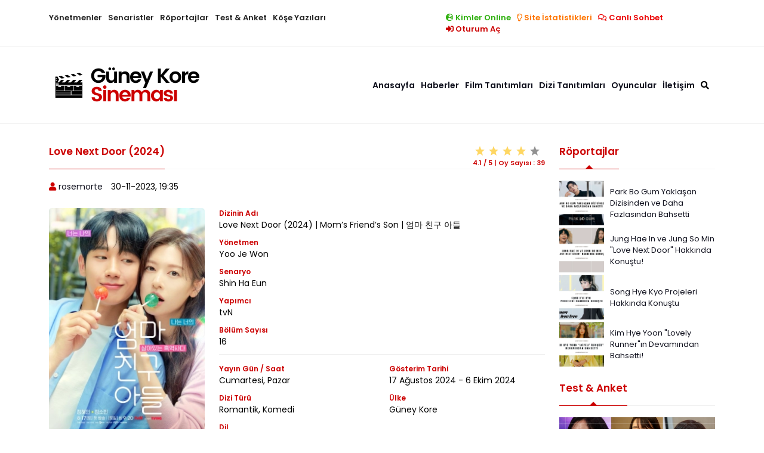

--- FILE ---
content_type: text/html; charset=utf-8
request_url: https://guneykoresinemasi.com/diziler/romantik-dizi/10015-moms-friends-son-2024.html
body_size: 12675
content:
<!doctype html>
<html>
  <head>
	<title>Love Next Door (2024) » Güney Kore Sineması</title>
<meta name="charset" content="utf-8">
<meta name="title" content="Love Next Door (2024) » Güney Kore Sineması">
<meta name="description" content="“Mom's Friend's Son” dizisi, sıkıntılarla dolu hayatını arkada bırakarak yeni bir sayfa açan Bae Seok Ryu adındaki bir kadın ile Bae Seok Ryu'nun hayatındaki karanlık dönemlerden birinde yer alan annesinin arkadaşının oğlu Choi Seung Hyo arasındaki romantik ilişkiyi anlatıyor. Mom’s Friend’s Son">
<meta name="keywords" content="“Mom's, birinde, Friend’s, Friend's, anlatıyor, ilişkiyi, romantik, arasındaki, Seung, arkadaşının, annesinin, Mom’s, karanlık, bırakarak, dizisi, hayatını, arkada, sıkıntılarla, sayfa, adındaki">
<meta name="generator" content="DataLife Engine (https://dle-news.ru)">
<link rel="canonical" href="https://guneykoresinemasi.com/diziler/romantik-dizi/10015-moms-friends-son-2024.html">
<link rel="alternate" type="application/rss+xml" title="Güney Kore Sineması" href="https://guneykoresinemasi.com/rss.xml">
<link rel="search" type="application/opensearchdescription+xml" title="Güney Kore Sineması" href="https://guneykoresinemasi.com/index.php?do=opensearch">
<meta property="twitter:title" content="Love Next Door (2024) » Güney Kore Sineması">
<meta property="twitter:url" content="https://guneykoresinemasi.com/diziler/romantik-dizi/10015-moms-friends-son-2024.html">
<meta property="twitter:card" content="summary_large_image">
<meta property="twitter:image" content="https://guneykoresinemasi.com/uploads/posts/2024-07/fotoram_io-19.webp">
<meta property="twitter:description" content="Love Next Door (2024) Konusu “Love Next Door” dizisi, sıkıntılarla dolu hayatını arkada bırakarak yeni bir sayfa açan Bae Seok Ryu adındaki bir kadın ile Bae Seok Ryu'nun hayatındaki karanlık dönemlerin birinde yer alan annesinin arkadaşının oğlu Choi Seung Hyo arasındaki romantik ilişkiyi">
<meta property="og:type" content="article">
<meta property="og:site_name" content="Güney Kore Sineması">
<meta property="og:title" content="Love Next Door (2024) » Güney Kore Sineması">
<meta property="og:url" content="https://guneykoresinemasi.com/diziler/romantik-dizi/10015-moms-friends-son-2024.html">
<meta property="og:image" content="https://guneykoresinemasi.com/uploads/posts/2024-07/fotoram_io-19.webp">
<meta property="og:description" content="Love Next Door (2024) Konusu “Love Next Door” dizisi, sıkıntılarla dolu hayatını arkada bırakarak yeni bir sayfa açan Bae Seok Ryu adındaki bir kadın ile Bae Seok Ryu'nun hayatındaki karanlık dönemlerin birinde yer alan annesinin arkadaşının oğlu Choi Seung Hyo arasındaki romantik ilişkiyi">

<script src="/engine/classes/js/jquery3.js?v=9edb4"></script>
<script src="/engine/classes/js/jqueryui3.js?v=9edb4" defer></script>
<script src="/engine/classes/js/dle_js.js?v=9edb4" defer></script>
<script src="/engine/editor/jscripts/tiny_mce/tinymce.min.js?v=9edb4" defer></script>
<script type="application/ld+json">{"@context":"https://schema.org","@graph":[{"@type":"BreadcrumbList","@context":"https://schema.org/","itemListElement":[{"@type":"ListItem","position":1,"item":{"@id":"https://guneykoresinemasi.com/","name":"Anasayfa"}},{"@type":"ListItem","position":2,"item":{"@id":"https://guneykoresinemasi.com/diziler/","name":"Tüm Diziler"}},{"@type":"ListItem","position":3,"item":{"@id":"https://guneykoresinemasi.com/diziler/romantik-dizi/","name":"Romantik"}},{"@type":"ListItem","position":4,"item":{"@id":"https://guneykoresinemasi.com/diziler/romantik-dizi/10015-moms-friends-son-2024.html","name":"Love Next Door (2024)"}}]}]}</script>
    <meta charset="utf-8">
    <meta name="viewport" content="width=device-width, initial-scale=1">
	<link rel="shortcut icon" type="image/png" href="/templates/GKS-New/assets/img/fav.png">
	<link href="https://fonts.googleapis.com/css2?family=Poppins:wght@200;300;400;600;700;800&display=swap" rel="stylesheet">
	<link href="/templates/GKS-New/assets/css/bootstrap.min.css" rel="stylesheet">
	<link rel="stylesheet" href="/templates/GKS-New/assets/css/owl.carousel.css">
	<link href="/templates/GKS-New/assets/css/style.css" rel="stylesheet">
	<link media="screen" href="/templates/GKS-New/iChat/css/style.css" type="text/css" rel="stylesheet">
	<link rel="stylesheet" href="https://cdnjs.cloudflare.com/ajax/libs/font-awesome/5.15.3/css/all.min.css">
	<!-- Global site tag (gtag.js) - Google Analytics -->
	<script async src="https://www.googletagmanager.com/gtag/js?id=UA-35846133-1"></script>
	<script>
	  window.dataLayer = window.dataLayer || [];
	  function gtag(){dataLayer.push(arguments);}
	  gtag('js', new Date());

	  gtag('config', 'UA-35846133-1');
	</script>
  </head>
<body>
<header>
    <div class="header-top">
        <div class="container">
            <div class="row">
                <div class="col-md-7">
                    <div class="header-top-menu hidden-mobil">
                        <ul>
                            <li><a href="/yonetmenler/">Yönetmenler</a></li>
                            <li><a href="/senaristler/">Senaristler</a></li>
                            <li><a href="/roportajlar/">Röportajlar</a></li>
                            <li><a href="/test/">Test & Anket</a></li>
                            <li><a href="/kose-yazilari/">Köşe Yazıları</a></li>
                        </ul>
                    </div>
                </div>
                <div class="col-md-5">
                    <div class="header-right-menu">
                        <ul>
                             <li class="bars right hidden-desktop"><a href="#"><i class="fas fa-bars"></i></a></li>
                             <li class="whois right"><a href="/aktif-uyelerimiz.html"><i class="fas fa-globe-europe"></i> Kimler Online</a></li>
                             <li class="statics right"><a href="/statistics.html"><i class="far fa-lightbulb"></i> Site İstatistikleri</a></li>
                             <li class="chat right"><a href="/chat.html"><i class="far fa-comments"></i> Canlı Sohbet</a></li>
							
								<li class="login right"><a href="/index.php?do=login"><i class="fas fa-sign-in-alt"></i> Oturum Aç</a></li>
                            
								
                        </ul>
                    </div>
                </div>
            </div>
        </div>
    </div>

    <div class="header-middle position-relative">
       <div class="container">
            <div class="row h-100 align-item-center">
                <div class="col-md-3">
					<div class="row align-item-center">
						<div class="col-md-12 col-8">
							<div class="header-logo">
								<a href="/"><img src="/templates/GKS-New/assets/img/logo.png" class="img-fluid" /></a>
							</div>
						</div>
						<div class="col-md-6 col-4 hidden-desktop">
							<div class="mobil-buttons">
								<ul>
									
										<li><a href="/index.php?do=login"><i class="fas fa-sign-in-alt"></i></a></li>
									
										
										<li class="bottom-bars"><a href="#"><i class="fas fa-bars"></i></a></li>
								</ul>
							</div>
						</div>
						<div class="col-md-12 col-12 hidden-desktop">
							<div class="mobil-search">
								<form id="q_search"  method="post">
									<div class="q_search">
										<div class="row row-5-gutter">
											<div class="col-md-9 col-8">
												<input id="story" name="story" placeholder="Sitede Ara..." type="search">
											</div>
											<div class="col-md-3 col-4">
												<input type="submit" value="Arama Yap">
											</div>
										</div>
									</div>
									<input type="hidden" name="do" value="search">
									<input type="hidden" name="subaction" value="search">
								</form>
							</div>
						</div>

					</div>
                </div>
                <div class="col-md-9">
                    <div class="center-menu hidden-mobil">
                        <ul>
                            <li><a href="/">Anasayfa</a></li>
                            <li><a href="/haberler/">Haberler</a></li>
                            <li>
                                <a href="/filmler/">Film Tanıtımları</a>
                                <ul>
                                    <li><a href="/filmler/dram-film/">DRAM</a></li>
                                    <li><a href="/filmler/romantik-film/">ROMANTİK</a></li>
                                    <li><a href="/filmler/komedi-film/">KOMEDİ</a></li>
                                    <li><a href="/filmler/aile-film/">AİLE</a></li>
                                    <li><a href="/filmler/aksiyon-film/">AKSİYON</a></li>
                                    <li><a href="/filmler/gerilim-film/">GERİLİM</a></li>
                                    <li><a href="/filmler/gizem-film/">GİZEM</a></li>
                                    <li><a href="/filmler/genclik-film/">GENÇLİK</a></li>
                                    <li><a href="/filmler/tarih-film/">TARİH</a></li>
                                    <li><a href="/filmler/fantastik-film/">FANTASTİK/BİLİMKURGU</a></li>
                                    <li><a href="/filmler/tv-filmleri/">TV FİLM</a></li>
                                    <li><a href="/filmler/onerilerimiz-film/">ÖNERİLERİMİZ</a></li>
                                </ul>
                            </li>
                            <li>
                                <a href="/diziler/">Dizi Tanıtımları</a>
                                <ul>
                                    <li><a href="/diziler/dram-dizi/">DRAM</a></li>
                                    <li><a href="/diziler/romantik-dizi/">ROMANTİK</a></li>
                                    <li><a href="/diziler/komedi-dizi/">KOMEDİ</a></li>
                                    <li><a href="/diziler/aile-dizi/">AİLE</a></li>
                                    <li><a href="/diziler/aksiyon-dizi/">AKSİYON</a></li>
                                    <li><a href="/diziler/gerilim-dizi/">GERİLİM</a></li>
                                    <li><a href="/diziler/gizem-dizi/">GİZEM</a></li>
                                    <li><a href="/diziler/genclik-dizi/">GENÇLİK</a></li>
                                    <li><a href="/diziler/tarih-dizi/">TARİH</a></li>
                                    <li><a href="/diziler/fantastik-dizi/">FANTASTİK/BİLİMKURGU</a></li>
                                    <li><a href="/diziler/medikal-dizi/">MEDİKAL</a></li>
                                    <li><a href="/diziler/hukuk-dizi/">HUKUK</a></li>
                                    <li><a href="/diziler/mini-dizi/">MİNİ DİZİ</a></li>
                                    <li><a href="/diziler/onerilerimiz-dizi/">ÖNERİLERİMİZ</a></li>
                                </ul>
                            </li>
                            <li>
                                <a href="/oyuncular/">Oyuncular</a>
                                <ul>
                                    <li><a href="/oyuncular/kadin-oyuncular/">KADIN OYUNCULAR</a></li>
                                    <li><a href="/oyuncular/erkek-oyuncular/">ERKEK OYUNCULAR</a></li>
                                </ul>
                            </li>
							<li><a href="/iletisim/5-guney-kore-sinemasi-letisim.html">İletişim</a></li>
							<li data-bs-toggle="modal" data-bs-target="#exampleModal" class="search-button"><i class="fas fa-search"></i></li>
                        </ul>
                    </div>
                </div>
            </div>
        </div>
    </div>
</header>
<!-- Modal -->
<div class="modal fade" id="exampleModal" tabindex="-1" aria-labelledby="exampleModalLabel" aria-hidden="true">
  <div class="modal-dialog">
    <div class="modal-content">
      <div class="modal-body">
		<form id="q_search"  method="post">
		<div class="q_search">
			<div class="row row-5-gutter">
				<div class="col-md-9 col-8">
					<input id="story" name="story" placeholder="Sitede Ara..." type="search">
				</div>
				<div class="col-md-3 col-4">
					<input type="submit" value="Arama Yap">
				</div>
			</div>
		</div>
		<input type="hidden" name="do" value="search">
		<input type="hidden" name="subaction" value="search">
		</form>
      </div>
    </div>
  </div>
</div>


	    <script type="application/ld+json">
    {
      "@context": "https://schema.org",
      "@type": "Organization",
      "url": "https://guneykoresinemasi.com/",
      "logo": "https://guneykoresinemasi.com/templates/GKS-New/assets/img/logo.png"
    }
    </script>

    	  <script type="application/ld+json">[
   {
      "@context":"https:\/\/schema.org",
      "@graph":[
        
         {
            "@context":"https:\/\/schema.org",
            "@type":"SiteNavigationElement",
            "@id":"https://guneykoresinemasi.com/#navbar-main",
            "name":"Anasayfa",
            "url":"https://guneykoresinemasi.com/"
         },
                  {
            "@context":"https:\/\/schema.org",
            "@type":"SiteNavigationElement",
            "@id":"https://guneykoresinemasi.com/haberler/#navbar-main",
            "name":"Haberler",
            "url":"https://guneykoresinemasi.com/haberler/"
         },
                  {
            "@context":"https:\/\/schema.org",
            "@type":"SiteNavigationElement",
            "@id":"https://guneykoresinemasi.com/filmler/#navbar-main",
            "name":"Filmler Tanıtımları",
            "url":"https://guneykoresinemasi.com/filmler/"
         },
                  {
            "@context":"https:\/\/schema.org",
            "@type":"SiteNavigationElement",
            "@id":"https://guneykoresinemasi.com/diziler/#navbar-main",
            "name":"Dizi Tanıtımları",
            "url":"https://guneykoresinemasi.com/diziler/"
         },
                  {
            "@context":"https:\/\/schema.org",
            "@type":"SiteNavigationElement",
            "@id":"https://guneykoresinemasi.com/oyuncular/#navbar-main",
            "name":"Oyuncular",
            "url":"https://guneykoresinemasi.com/oyuncular/"
         },
                  {
            "@context":"https:\/\/schema.org",
            "@type":"SiteNavigationElement",
            "@id":"https://guneykoresinemasi.com/iletisim/5-guney-kore-sinemasi-letisim.html/#navbar-main",
            "name":"İletişim",
            "url":"https://guneykoresinemasi.com/iletisim/5-guney-kore-sinemasi-letisim.html"
         }
        
      ]
   }
  
]</script>

	<main class="main-mt-1">

		

		<div class="container mb-2">
			

		</div>

		<div class="container">

			<div class="row">

				<div class="col-md-9">

					
						<div class="blog-detail mb-3">

	<div class="single-title-container">
		<div class="single-title">
			Love Next Door (2024)
		</div>
	
		
		<div class="title-ratings">
			<div itemprop="aggregateRating" itemscope itemtype="http://schema.org/AggregateRating">
				<div id='ratig-layer-10015'>
	<div class="rating">
		<ul class="unit-rating">
		<li class="current-rating" style="width:80%;">80</li>
		<li><a href="#" title="Kötü" class="r1-unit" onclick="doRate('1', '10015'); return false;">1</a></li>
		<li><a href="#" title="Fena Değil" class="r2-unit" onclick="doRate('2', '10015'); return false;">2</a></li>
		<li><a href="#" title="Vasat" class="r3-unit" onclick="doRate('3', '10015'); return false;">3</a></li>
		<li><a href="#" title="İyi" class="r4-unit" onclick="doRate('4', '10015'); return false;">4</a></li>
		<li><a href="#" title="Mükemmel" class="r5-unit" onclick="doRate('5', '10015'); return false;">5</a></li>
		</ul>
	</div>
</div>
				<div class="rating-avg">
						<span itemprop="ratingValue">4.1</span> / <span>5</span> | <span>Oy Sayısı : <span id="vote-num-id-10015">39</span> </span>
				</div>
				<meta itemprop="worstRating" content="0"/>
			</div>
		</div>
		
	</div>

	<div class="blog-detail-list">
		<ul>
			<li><i class="fa fa-user"></i> <a onclick="ShowProfile('rosemorte', 'https://guneykoresinemasi.com/user/rosemorte/', '0'); return false;" href="https://guneykoresinemasi.com/user/rosemorte/">rosemorte</a></li>
			<li><i class="fa fa-calendar-o"></i> 30-11-2023, 19:35</li>
			<li class="favorite">
				
				
			</li>
		</ul>
	</div>	

	<div class="blog-content">
		
		<div class="series-cover mb-4">
			<div class="row">
				<div class="col-md-4">
					<div class="series-cover-img">
						<img class="xfieldimage foto" src="/uploads/posts/2024-07/1721392701_lovenextdoor_559x800.webp" alt="">
					</div>
				</div>
				<div class="col-md-8 mobil-top-10 ">
					<div class="series-cover-widget">

						
						<div class="series-c-wdg">
						<div class="series-c-wdg-title">Dizinin Adı</div>
						<div class="series-c-wdg-detail">Love Next Door (2024) | Mom’s Friend’s Son | 엄마 친구 아들</div>
						</div>
						

						
						<div class="series-c-wdg">
						<div class="series-c-wdg-title">Yönetmen</div>
						<div class="series-c-wdg-detail">Yoo Je Won</div>
						</div>
						 

						
						<div class="series-c-wdg">
						<div class="series-c-wdg-title">Senaryo</div>
						<div class="series-c-wdg-detail">Shin Ha Eun</div>
						</div>
						

						
						<div class="series-c-wdg">
						<div class="series-c-wdg-title">Yapımcı</div>
						<div class="series-c-wdg-detail">tvN</div>
						</div>
						 

						

						 

						

						
						<div class="series-c-wdg">
						<div class="series-c-wdg-title">Bölüm Sayısı</div>
						<div class="series-c-wdg-detail">16</div>
						</div>
						

						<div class="cover-detail-space"></div>

						<div class="row">

							
							<div class="col-md-6">
							<div class="series-c-wdg">
							<div class="series-c-wdg-title">Yayın Gün / Saat</div>
							<div class="series-c-wdg-detail">Cumartesi, Pazar</div>
							</div>
							</div>
							

							

							
							<div class="col-md-6">
							<div class="series-c-wdg">
							<div class="series-c-wdg-title">Gösterim Tarihi</div>
							<div class="series-c-wdg-detail">17 Ağustos 2024 - 6 Ekim 2024</div>
							</div>
							</div>
							

							
							<div class="col-md-6">
							<div class="series-c-wdg">
							<div class="series-c-wdg-title">Dizi Türü</div>
							<div class="series-c-wdg-detail">Romantik, Komedi</div>
							</div>
							</div>
							

							
							<div class="col-md-6">
							<div class="series-c-wdg">
							<div class="series-c-wdg-title">Ülke</div>
							<div class="series-c-wdg-detail">Güney Kore</div>
							</div>
							</div>
							

							
							<div class="col-md-6">
							<div class="series-c-wdg">
							<div class="series-c-wdg-title">Dil</div>
							<div class="series-c-wdg-detail">Korece</div>
							</div>
							</div>
							

						</div>
					</div>
				</div>
			</div>
		</div>
		

					

		<div class="row mb-3">

			
			<div class="col-md-12">
				<div class="single-title-container">
					<div class="single-title">
						Oyuncular
					</div>
				</div>
			</div>
			

			<div class="col-md-9">

				<div class="row row-5-gutter ">

							
								<div class="col-md-3 col-6">
									<div class="movie-artist-item2">
										<a href="https://guneykoresinemasi.com/oyuncular/1274-jung-so-min.html">
											<div class="movie-artist-img2">
												
													<img class="xfieldimage oyuncufoto1" src="/uploads/posts/2024-08/xdoo6n_3f.webp" alt="">
												
											</div>
												
													<div class="artist-name2">Jung So Min</div>
												
										</a>
											
												<div class="artist-name3">(Bae Seok Ryu)</div>
											
									</div>
								</div>
							

							
								<div class="col-md-3 col-6">
									<div class="movie-artist-item2">
										<a href="https://guneykoresinemasi.com/oyuncular/1140-jung-hae-n.html">
											<div class="movie-artist-img2">
												
													<img class="xfieldimage oyuncufoto2" src="/uploads/posts/2024-08/rbqkl6_3f.webp" alt="">
												
											</div>
												
													<div class="artist-name2">Jung Hae In</div>
												
										</a>
											
												<div class="artist-name3">(Choi Seung Hyo)</div>
											
									</div>
								</div>
							

							
								<div class="col-md-3 col-6 mobil-top-10">
									<div class="movie-artist-item2">
										<a href="https://guneykoresinemasi.com/oyuncular/7427-kim-ji-eun.html">
											<div class="movie-artist-img2">
												
													<img class="xfieldimage oyuncufoto3" src="/uploads/posts/2024-08/bose.webp" alt="">
												
											</div>
											
												<div class="artist-name2">Kim Ji Eun</div>
											
										</a>
											
												<div class="artist-name3">(Jung Mo Eum)</div>
											
									</div>
								</div>
							

							
								<div class="col-md-3 col-6 mobil-top-10">
									<div class="movie-artist-item2">
										<a href="https://guneykoresinemasi.com/oyuncular/8185-yun-ji-on.html">
											<div class="movie-artist-img2">
												
													<img class="xfieldimage oyuncufoto4" src="/uploads/posts/2024-08/0wd5pe_3f.webp" alt="">
												
											</div>
												
													<div class="artist-name2">Yun Ji On</div>
												
										</a>
											
												<div class="artist-name3">(Kang Dan Ho)</div>
											
									</div>
								</div>
							

				</div>

			</div>


		</div>

		<p><br></p>
<p><br></p>
<h3><b><span>Love Next Door (2024) Konusu</span></b></h3>
<p><span>“Love Next Door” dizisi, sıkıntılarla dolu hayatını arkada bırakarak yeni bir sayfa açan Bae Seok Ryu adındaki bir kadın ile Bae Seok Ryu'nun hayatındaki karanlık dönemlerin birinde yer alan annesinin arkadaşının oğlu Choi Seung Hyo arasındaki romantik ilişkiyi anlatıyor.</span></p>
<p><br></p>
<p><br></p>
<h3><b><span>Love Next Door (2024) </span></b><b><span>Oyuncuları</span></b></h3>
<p><span><a href="https://guneykoresinemasi.com/oyuncular/1274-jung-so-min.html">Jung So Min</a> dizide, zor bir hayat süren Bae Seok Ryu karakterini canlandırıyor. Okul hayatı boyunca her zaman en iyi notları alan başarılı bir çocuk olmuştur. Dürüst ve enerjik karakteri ile her </span><span>ailenin sahip olmak isteyecceği tarzda bir evlattır. Büyük bir küresel firmanın proje yöneticisi olarak başarıya giden merdivenleri tek tek tırmanırken yaşadığı bir olay yüzünden istifa eder.</span></p>
<p><span><a href="https://guneykoresinemasi.com/oyuncular/1140-jung-hae-n.html">Jung Hae In</a> dizide Bae Seok Ryu'nun annesinin arkadaşının oğlu Choi Seung Hyo karakterini canlandırıyor. Mimarlık atölyesinin başkanı ve Kore mimarlık endüstrisindeki en önemli genç mimarlardan biridir. Harika becerilere sahip olmasının yanı sıra yakışıklı ve mükemmel bir kişiliğe sahiptir.</span></p>
<p><a href="https://guneykoresinemasi.com/oyuncular/7427-kim-ji-eun.html"><span>Kim Ji Eun</span></a><span> </span>dizide, çocukluktan beri<span> </span><span>Choi Seung Hyo ve Bae Seok Ryu'nun mahalle arkadaşı olan Jeong Mo Eum karakterini canlandırıyor. İkisinin utanç verici geçmişleri hakkında her şeyi bilen bir sağlık görevlisidir.</span></p>
<p><a href="https://guneykoresinemasi.com/oyuncular/8185-yun-ji-on.html"><span>Yun Ji On </span></a>dizide, kendine göre ilkeleri ve sınırları olan<span> </span><span>Kang Dan Ho karakterini canlandırıyor. Jeong Mo Eum'un mahallesine taşınır.</span></p>
<p><br></p>
<h3><b><span>Diğer Oyuncular</span></b></h3>
<p>Park Ji Young / Na Mi Suk <br><a href="https://guneykoresinemasi.com/oyuncular/7354-jo-han-chul.html">Jo Han Chul </a>/ Bae Geun Sik <br><a href="https://guneykoresinemasi.com/oyuncular/665-jang-young-nam.html">Jang Young Nam</a> / Seo Hye Suk <br>Lee Seung Joon / Choi Gyeong Jong <br>Jun Suk Ho / Yun Myeong U <br>Kim Geum Soon / Do Jae Suk <br>Han Ye Ju / Bang In Suk <br><a href="https://guneykoresinemasi.com/oyuncular/10488-lee-seung-hyub.html">Lee Seung Hyub </a>/ Bae Dong Jin <br>Shim So Young / Lee Na Yun <br>Oh Eun Seo</p>
<p><br></p>
<h3><b><span>Love Next Door (2024) Fragmanı</span></b></h3>
<p><iframe width="900" height="600" src="https://www.youtube.com/embed/LiqDlucey4g" title="[소꿉친구 티저] 엄마친구아들 정해인X엄마친구딸 정소민, 흑역사를 공유한 앙숙 소꿉친구 로맨스가 온다! #엄마친구아들 EP.0" frameborder="0" allow="accelerometer; autoplay; clipboard-write; encrypted-media; gyroscope; picture-in-picture; web-share" allowfullscreen></iframe></p>
<p><br></p>
<h3><b><span>Love Next Door (2024) Fragmanı 2</span></b></h3>
<p><iframe width="900" height="600" src="https://www.youtube.com/embed/PujVLuPZWeU" title="[동네친구 티저FULL] 정해인X정소민, 달콤 살벌한 동갑내기 로맨스가 시작된다! #엄마친구아들 EP.0" frameborder="0" allow="accelerometer; autoplay; clipboard-write; encrypted-media; gyroscope; picture-in-picture; web-share" allowfullscreen></iframe></p>
<hr>
<p><br></p>
<p><img src="/uploads/posts/2024-07/fotoram_io-19.webp" width="900" height="600" alt=""></p>
<hr>
<p> </p>

		<div class="center-item">
		
			</div>

	</div>

	

</div>
<div id="dle-ajax-comments"></div>
<form  method="post" name="dle-comments-form" id="dle-comments-form" ><div id="disqus_thread"></div>
<script>

/**
*  RECOMMENDED CONFIGURATION VARIABLES: EDIT AND UNCOMMENT THE SECTION BELOW TO INSERT DYNAMIC VALUES FROM YOUR PLATFORM OR CMS.
*  LEARN WHY DEFINING THESE VARIABLES IS IMPORTANT: https://disqus.com/admin/universalcode/#configuration-variables*/
/*
var disqus_config = function () {
this.page.url = PAGE_URL;  // Replace PAGE_URL with your page's canonical URL variable
this.page.identifier = PAGE_IDENTIFIER; // Replace PAGE_IDENTIFIER with your page's unique identifier variable
};
*/
(function() { // DON'T EDIT BELOW THIS LINE
var d = document, s = d.createElement('script');
s.src = 'https://guneykoresinemasi.disqus.com/embed.js';
s.setAttribute('data-timestamp', +new Date());
(d.head || d.body).appendChild(s);
})();
</script>
<noscript>Please enable JavaScript to view the <a href="https://disqus.com/?ref_noscript">comments powered by Disqus.</a></noscript>
		<input type="hidden" name="subaction" value="addcomment">
		<input type="hidden" name="post_id" id="post_id" value="10015"><input type="hidden" name="user_hash" value="00f94650072e1ba7a4b8675999a43b29714b7f6d"></form>
					

					

					
					

					

					

					

					
					

					
					
					
				</div><!-- col-md-9 -->

				<div class="col-md-3">

					
						
					

			
				

					<div class="gks-widget">
	<div class="general-title-container">
		<div class="general-title">
			Röportajlar
		</div>
	</div>
	<div class="gks-roportaj">
		<div class="gsk-roportaj-item mb-1">
	<div class="gks-roportaj-img"><a href="https://guneykoresinemasi.com/haberler/10974-park-bo-gum-yaklasan-dizisinden-ve-daha-fazlasindan-bahetti.html" title="Park Bo Gum Yaklaşan Dizisinden ve Daha Fazlasından Bahsetti"><img src="/uploads/posts/2024-09/-2024-09-19t012527_312_800x640.webp" alt="Park Bo Gum Yaklaşan Dizisinden ve Daha Fazlasından Bahsetti"></a></div>
	<div class="gks-roportaj-text"><a href="https://guneykoresinemasi.com/haberler/10974-park-bo-gum-yaklasan-dizisinden-ve-daha-fazlasindan-bahetti.html" title="Park Bo Gum Yaklaşan Dizisinden ve Daha Fazlasından Bahsetti">Park Bo Gum Yaklaşan Dizisinden ve Daha Fazlasından Bahsetti</a></div>
</div><div class="gsk-roportaj-item mb-1">
	<div class="gks-roportaj-img"><a href="https://guneykoresinemasi.com/haberler/10838-jung-hae-in-ve-jung-so-min-love-next-door-hakkinda-konustu.html" title="Jung Hae In ve Jung So Min &quot;Love Next Door&quot; Hakkında Konuştu!"><img src="/uploads/posts/2024-08/1723983789_blobid0.webp" alt="Jung Hae In ve Jung So Min &quot;Love Next Door&quot; Hakkında Konuştu!"></a></div>
	<div class="gks-roportaj-text"><a href="https://guneykoresinemasi.com/haberler/10838-jung-hae-in-ve-jung-so-min-love-next-door-hakkinda-konustu.html" title="Jung Hae In ve Jung So Min &quot;Love Next Door&quot; Hakkında Konuştu!">Jung Hae In ve Jung So Min &quot;Love Next Door&quot; Hakkında Konuştu!</a></div>
</div><div class="gsk-roportaj-item mb-1">
	<div class="gks-roportaj-img"><a href="https://guneykoresinemasi.com/haberler/10828-song-hye-kyo-projeleri-hakkinda-konustu.html" title="Song Hye Kyo Projeleri Hakkında Konuştu"><img src="/uploads/posts/2024-08/-2024-08-15t225927_310_800x640.webp" alt="Song Hye Kyo Projeleri Hakkında Konuştu"></a></div>
	<div class="gks-roportaj-text"><a href="https://guneykoresinemasi.com/haberler/10828-song-hye-kyo-projeleri-hakkinda-konustu.html" title="Song Hye Kyo Projeleri Hakkında Konuştu">Song Hye Kyo Projeleri Hakkında Konuştu</a></div>
</div><div class="gsk-roportaj-item mb-1">
	<div class="gks-roportaj-img"><a href="https://guneykoresinemasi.com/haberler/10752-kim-hye-yoon-lovely-runnerin-devamindan-bahsetti.html" title="Kim Hye Yoon &quot;Lovely Runner&quot;ın Devamından Bahsetti!"><img src="/uploads/posts/2024-07/-56_800x640.webp" alt="Kim Hye Yoon &quot;Lovely Runner&quot;ın Devamından Bahsetti!"></a></div>
	<div class="gks-roportaj-text"><a href="https://guneykoresinemasi.com/haberler/10752-kim-hye-yoon-lovely-runnerin-devamindan-bahsetti.html" title="Kim Hye Yoon &quot;Lovely Runner&quot;ın Devamından Bahsetti!">Kim Hye Yoon &quot;Lovely Runner&quot;ın Devamından Bahsetti!</a></div>
</div>
	</div>

				
					


					<div class="gks-widget">
	<div class="general-title-container">
		<div class="general-title">
			Test & Anket
		</div>
	</div>
	<div class="gks-quiz">
		<div class="row row-5-gutter">
			<div class="col-md-12 sare-mb-1">
	<a href="https://guneykoresinemasi.com/test/6327-favori-senaristini-ve-dizisini-sec.html" title="Favori Senaristini ve Dizisini Seç!">
		<div class="quiz-item">
			<div class="quiz-item-img">
				<img src="/uploads/fotos/testler/2020/senarist-dizi.jpg" />
				<!--<div class="quiz-item-type"></div>-->
			</div>
		</div>
	</a>
</div><div class="col-md-12 sare-mb-1">
	<a href="https://guneykoresinemasi.com/test/5792-gelmis-gecmis-en-abartilmis-kore-dizileri.html" title="Gelmiş Geçmiş En Abartılmış Kore Dizileri">
		<div class="quiz-item">
			<div class="quiz-item-img">
				<img src="/uploads/fotos/testler/2019/abarti-koredizileri.jpg" />
				<!--<div class="quiz-item-type"></div>-->
			</div>
		</div>
	</a>
</div><div class="col-md-12 sare-mb-1">
	<a href="https://guneykoresinemasi.com/test/5107-2018-dizilerinin-farkli-enleri.html" title="2018 Dizilerinin FARKLI Enleri">
		<div class="quiz-item">
			<div class="quiz-item-img">
				<img src="/uploads/fotos/testler/2018/2018-enler.jpg" />
				<!--<div class="quiz-item-type"></div>-->
			</div>
		</div>
	</a>
</div><div class="col-md-12 sare-mb-1">
	<a href="https://guneykoresinemasi.com/test/5023-dizi-memnuniyet-anketi-ekim-kasim.html" title="Dizi Memnuniyet Anketi [EKİM- KASIM]">
		<div class="quiz-item">
			<div class="quiz-item-img">
				<img src="/uploads/fotos/testler/2018/dizi-anket-3.jpg" />
				<!--<div class="quiz-item-type"></div>-->
			</div>
		</div>
	</a>
</div><div class="col-md-12 sare-mb-1">
	<a href="https://guneykoresinemasi.com/test/4857-dizi-memnuniyet-anketi-agustos-eylul.html" title="Dizi Memnuniyet Anketi [AĞUSTOS - EYLÜL]">
		<div class="quiz-item">
			<div class="quiz-item-img">
				<img src="/uploads/fotos/testler/2018/dizi-anket-2.jpg" />
				<!--<div class="quiz-item-type"></div>-->
			</div>
		</div>
	</a>
</div>
		</div>
	</div>
</div>
					<div class="gks-widget">
	<div class="general-title-container">
		<div class="general-title">
			En Popüler Diziler
		</div>
	</div>
	<div class="gks-last-series">
		<div class="row row-5-gutter">
			<div class="col-md-12 sare-mb-1">
	<div class="last-series-item">
		<a href="https://guneykoresinemasi.com/diziler/6533-one-day.html" title="Doom at Your Service">
			<div class="last-news-item-bg"></div>
		</a>
		<div class="last-series-img">
			
			
			<img src="/uploads/fotos/diziler/oneday/afis470x271.jpg"  alt="Doom at Your Service">
			<div class="last-series-title">
				<a href="https://guneykoresinemasi.com/diziler/6533-one-day.html" title="Doom at Your Service">Doom at Your Service</a>
			</div>
		</div>
	</div>
</div><div class="col-md-12 sare-mb-1">
	<div class="last-series-item">
		<a href="https://guneykoresinemasi.com/diziler/6857-big-mouth.html" title="Big Mouth">
			<div class="last-news-item-bg"></div>
		</a>
		<div class="last-series-img">
			
			<div class="last-series-year">
				MBC
			</div>
			
			
				<div class="last-series-star"><i class="far fa-star"></i> 8,2</div>
			
			<img src="/uploads/posts/2022-07/1657091074_fotoram_io-2022-07-06t094750_733.webp"  alt="Big Mouth">
			<div class="last-series-title">
				<a href="https://guneykoresinemasi.com/diziler/6857-big-mouth.html" title="Big Mouth">Big Mouth</a>
			</div>
		</div>
	</div>
</div><div class="col-md-12 sare-mb-1">
	<div class="last-series-item">
		<a href="https://guneykoresinemasi.com/diziler/6377-snowdrop.html" title="Snowdrop">
			<div class="last-news-item-bg"></div>
		</a>
		<div class="last-series-img">
			
			
			<img src="/uploads/posts/2021-10/1633417594_snowdrop.jpeg"  alt="Snowdrop">
			<div class="last-series-title">
				<a href="https://guneykoresinemasi.com/diziler/6377-snowdrop.html" title="Snowdrop">Snowdrop</a>
			</div>
		</div>
	</div>
</div><div class="col-md-12 sare-mb-1">
	<div class="last-series-item">
		<a href="https://guneykoresinemasi.com/diziler/6513-frightening-cohabitation.html" title="My Roommate is A Gumiho">
			<div class="last-news-item-bg"></div>
		</a>
		<div class="last-series-img">
			
			
			<img src="/uploads/fotos/diziler/frightening-cohabitation/3.jpg"  alt="My Roommate is A Gumiho">
			<div class="last-series-title">
				<a href="https://guneykoresinemasi.com/diziler/6513-frightening-cohabitation.html" title="My Roommate is A Gumiho">My Roommate is A Gumiho</a>
			</div>
		</div>
	</div>
</div>
		</div>
	</div>
</div>

				</div><!-- col-md-3 -->

			</div><!-- row -->

		</div><!-- container -->

	</main><!-- main -->

<div class="container mb-2 mt-2">

</div>

<footer class="sare-mt-1">
    <div class="footer">
        <div class="container">
            <div class="row row-5-gutter">

                <div class="col-md-4">
                    <div class="footer-title">
                        Güney Kore Sineması
                    </div>
                    <div class="footer-description mt-3">
                        Güney Kore Sineması dünyası ile ilgili haberleri,<span> oyuncular </span>hakkında bilgileri, dizi ve film önerilerini - tanıtımlarını - müziklerini - fragmanlarını bulabilirsiniz. <a href="https://ssmarket.net/tr/youtube-abone-satin-al">youtube abone satın al</a> -
<a href="https://dizikorea3.com/sayfa/kore-filmleri-izle1">kore filmleri izle</a> İsterseniz film ve dizilere yorum yaparak diğer ziyaretçilere düşüncelerinizi sunup önerilerde bulunabilirsiniz… <a href="https://dizikorea3.com" target="_blank">kore dizileri izle</a> - <a href="https://antepyoreselurunler.com/urun/taze-antep-fistigi-siparis-ve-fiyati/">taze antep fıstığı</a> - <a href="https://dizirex.com" target="_blank">yabancı dizi</a> - <a href="https://allsmo.net/free-instagram-likes/" title="free instagram likes" target=" _blank">free instagram likes</a> -
<a href="https://meritking.net/" title="meritking">meritking</a> -
<a href="https://revercont.com/" title="kingroyal">kingroyal</a> -
<a href="https://madridbetgiris.co/" title="madridbet giriş">madridbet giriş</a> -
<a href="https://btcbetgiris.com/" title="btcbet">btcbet</a> -
<a href="https://gobetboo.com/">betboo</a> -
<a href="https://www.tedxpenn.com/" target="_blank" rel="noopener">deneme bonusu</a> -
<a href="https://www.asitbiotech.com/" target="_blank" rel="noopener">deneme bonusu veren siteler</a> - 
<a href="https://matadorbet.com/">matadorbet casino</a> -
<a href="http://1xbetm.info/" title="1xbet giriş">1xbet giriş</a> - 
<a href="https://www.khabriexpress.com" title="Deneme bonusu veren siteler">Deneme bonusu veren siteler</a> -
<a href="https://fairliebt.com" title="Deneme bonusu veren siteler">Deneme bonusu veren siteler</a> -
<a href="https://albalondres.com" title="Deneme bonusu veren siteler">Deneme bonusu veren siteler</a> -
<a href="https://readsoccer.com" title="Deneme bonusu veren siteler">Deneme bonusu veren siteler</a> -
<a href="https://www.trbetr.com/" title="trbetr.com">trbetr.com</a> -
<a href="http://www.sincanburada.com" title="escort ankara" target="_blank">escort ankara</a> - 
<a href="https://www.eryamangar.com" title="eryamangar.com" target="_blank">eryamangar.com</a> - 
<a href="http://www.bayanur.com" title="bayanur.com" target="_blank">bayanur.com</a> - 
                    </div>

<div style="font: 0px Trebuchet MS; color: #333;">

<a href="https://bayigram.com/tiktok-takipci-satin-al/" title="tiktok takipçi satın al" target=" _blank">tiktok takipçi satın al</a>
<a href="https://sosyalgram.com.tr/" title="takipçi satın al" target=" _blank">takipçi satın al</a>
<a href="https://popigram.com/" title="instagram takipçi satın al" target=" _blank">instagram takipçi satın al</a> -
<a title="1win mobil" href="https://lacotedorcafe.com/">1win mobil</a> -
<a title="Deneme bonusu veren siteler" href="https://www.dronesigortasi.com/">Deneme bonusu veren siteler</a>
<a title="Casino siteleri" href="http://gulbahcesianaokulu.com">Casino siteleri</a> -
<a title="Süperbetin" href="https://bagbozumu.net/">Süperbetin</a> - 
<a title="online casino siteleri" href="https://www.devyapi-is.org">online casino siteleri</a>
<a title="deneme bonusu veren siteler" href="http://allfootballgoal.com">deneme bonusu veren siteler</a>
<a title="1xbet" href="https://www.bilimselyuzme.com/">1xbet</a> -
<a title="footballofficialscamp.com - Deneme Bonusu Veren Siteler" href="https://footballofficialscamp.com">footballofficialscamp.com - Deneme Bonusu Veren Siteler</a> - <a href="https://uluyof.org" title="sweet bonanza">sweet bonanza</a> - 
<a href="https://btcbetgiris.com/" title="btcbet güncel giriş">btcbet güncel giriş</a> -
<a href="https://www.papaitorotisserie.com" title="canlı casino siteleri">canlı casino siteleri</a> - 
<a href="http://www.ankaraaltin.com" title="ankaraaltin.com" target="_blank">ankaraaltin.com</a> -
<a href="https://mersobahis.net" title="mersobahis" target="_blank">mersobahis</a> -
<a title="ibizabet" href="https://ibizabet.me/">ibizabet</a> -
<a href="https://sosyaldigital.com/">instagram takipçi satın al</a> -
<a href="https://marsbahis.com/tr/">marsbahis giriş</a> -
<a title="ibizabet" href="https://x.com/bayibiza">ibizabet</a> -
<a href="https://smokone.net/smok">Smok </a> -
</div>
<div class="osmn">
<a href="https://hbk-usa.com/" title="deneme bonusu veren siteler" target="_blank">deneme bonusu veren siteler</a> -
<a href="https://www.tombstonebuilder.com/" title="deneme bonusu veren siteler" target="_blank">deneme bonusu veren siteler</a> -
<a href="https://alfiesrestaurant.com/" title="deneme bonusu veren siteler" target="_blank">deneme bonusu veren siteler</a> -
<a href="https://www.shopblackhawkplaza.com/" title="deneme bonusu veren siteler" target="_blank">deneme bonusu veren siteler</a> -
<a href="https://www.brsteak.com/" title="deneme bonusu veren siteler" target="_blank">deneme bonusu veren siteler</a> -
<a href="https://www.hornsnola.com/" title="deneme bonusu veren siteler" target="_blank">deneme bonusu veren siteler</a> -
<a href="https://www.slomoparty.com/" title="deneme bonusu veren siteler" target="_blank">deneme bonusu veren siteler</a> -
<a href="https://tillsonburgtowncentre.com/" title="deneme bonusu veren siteler" target="_blank">deneme bonusu veren siteler</a> -
<a href="https://wichitataxadvisor.com/" title="deneme bonusu veren siteler" target="_blank">deneme bonusu veren siteler</a> -
<a href="https://www.arulerforwindows.com/" title="deneme bonusu veren siteler" target="_blank">deneme bonusu veren siteler</a> -
<a href="https://www.nhpumpkinfestival.com/" title="deneme bonusu veren siteler" target="_blank">deneme bonusu veren siteler</a> -
<a href="https://vbtakara.com/" title="deneme bonusu veren siteler" target="_blank">deneme bonusu veren siteler</a> -
<a href="https://mkedeals.com/" title="deneme bonusu veren siteler" target="_blank">deneme bonusu veren siteler</a> -
<a href="https://www.storybuilt.com/" title="deneme bonusu veren siteler" target="_blank">deneme bonusu veren siteler</a> -
<a href="https://90milescubancafe.com/" title="deneme bonusu veren siteler" target="_blank">deneme bonusu veren siteler</a> -
<a href="https://bayoucitytriseries.com/" title="deneme bonusu veren siteler" target="_blank">deneme bonusu veren siteler</a> -
<a href="https://www.shellfactory.com/" title="deneme bonusu veren siteler" target="_blank">deneme bonusu veren siteler</a> -
<a href="https://www.learnfrenchbrooklyn.com/" title="deneme bonusu veren siteler" target="_blank">deneme bonusu veren siteler</a> -
<a href="https://www.way2gocortland.org/" title="deneme bonusu veren siteler" target="_blank">deneme bonusu veren siteler</a> -
<a href="https://nynoodlevillage.com/" title="deneme bonusu veren siteler" target="_blank">deneme bonusu veren siteler</a> -
<a href="https://colmopia.com/" title="deneme bonusu veren siteler" target="_blank">deneme bonusu veren siteler</a> -
</div>
<div class="footer-social mt-3">
						<ul>
							<li><a href="http://www.facebook.com/guneykoresinemasicom"><i class="fab fa-facebook"></i></a></li>
							<li><a href="https://instagram.com/guneykoresinemasicom"><i class="fab fa-instagram"></i></a></li>
							<li><a href="https://twitter.com/gksinemacom"><i class="fab fa-twitter"></i></a></li>
							<li><a href="https://www.youtube.com/c/G%C3%BCneyKoreSinemas%C4%B1com"><i class="fab fa-youtube"></i></a></li>
						</ul>
					</div>
                </div>
                <div class="col-md-4 col-6 mobil-top-20">
                    <div class="footer-title">
                        Yıllara Göre Filmler
                    </div>
                    <div class="footer-menu mt-3">
                        <ul>
                            <li><a href="/filmler/2023-filmleri/" title="2023 Filmleri">2023 Filmleri</a></li>
                            <li><a href="/filmler/2022-filmleri/" title="2022 Filmleri">2022 Filmleri</a></li>
                            <li><a href="/filmler/2021-filmleri/" title="2021 Filmleri">2021 Filmleri</a></li>
                            <li><a href="/filmler/2020-filmleri/" title="2020 Filmleri">2020 Filmleri</a></li>
                            <li><a href="/filmler/2019-filmleri/" title="2019 Filmleri">2019 Filmleri</a></li>
                            <li><a href="/filmler/2018-filmleri/" title="2018 Filmleri">2018 Filmleri</a></li>
                            <li><a href="/filmler/2017-filmleri/" title="2017 Filmleri">2017 Filmleri</a></li>
                            <li><a href="/filmler/2016-filmleri/" title="2016 Filmleri">2016 Filmleri</a></li>
                            <li><a href="/filmler/2015-filmleri/" title="2015 Filmleri">2015 Filmleri</a></li>
                        </ul>
                    </div>
                </div>
                <div class="col-md-4 col-6 mobil-top-20">
                    <div class="footer-title">
                        Yıllara Göre Diziler
                    </div>
                    <div class="footer-menu mt-3">
                        <ul>
                                    <li><a href="/diziler/2023-kore-dizileri/" title="2023 Dizileri">2023 Dizileri</a></li>
                                    <li><a href="/diziler/2022-dizileri/" title="2022 Dizileri">2022 Dizileri</a></li>
						<li><a href="/diziler/2021-dizileri/" title="2021 Dizileri">2021 Dizileri</a></li>
						<li><a href="/diziler/2020-dizileri/" title="2020 Dizileri">2020 Dizileri</a></li>
						<li><a href="/diziler/2019-dizileri/" title="2019 Dizileri">2019 Dizileri</a></li>
                                    <li><a href="/diziler/2018-dizileri/" title="2018 Dizileri">2018 Dizileri</a></li>
						<li><a href="/diziler/2017-dizileri/" title="2017 Dizileri">2017 Dizileri</a></li>
						<li><a href="/diziler/2016-dizileri/" title="2016 Dizileri">2016 Dizileri</a></li>
                                    <li><a href="/diziler/2015-dizileri/" title="2015 Dizileri">2015 Dizileri</a></li>
                        </ul>
                    </div>
                </div>
            </div>
        </div>
    <div class="footer-bottom">
        guneykoresinemasi.com © Copyright 2013-2025. Tüm Hakları Saklıdır.
    </div>
</footer>

	<a id="top"></a>


<script src="https://cdn.jsdelivr.net/npm/@popperjs/core@2.9.2/dist/umd/popper.min.js"></script>
<script src="/templates/GKS-New/assets/js/bootstrap.min.js"></script>
<script src="/templates/GKS-New/assets/js/jquery-1.12.4.min.js"></script>
<script src="/templates/GKS-New/assets/js/owl.carousel.min.js"></script>
<script type="text/javascript" src="/templates/GKS-New/iChat/js/action.js"></script>

<script>
<!--
var dle_root       = '/';
var dle_admin      = '';
var dle_login_hash = '00f94650072e1ba7a4b8675999a43b29714b7f6d';
var dle_group      = 5;
var dle_skin       = 'GKS-New';
var dle_wysiwyg    = '2';
var quick_wysiwyg  = '2';
var dle_min_search = '4';
var dle_act_lang   = ["Evet", "Hayır", "Ekle", "İptal", "Kaydet", "Sil", "Yükleniyor. Lütfen, bekleyin..."];
var menu_short     = 'Hızlı Düzenle';
var menu_full      = 'Tam Düzenle';
var menu_profile   = 'Profil';
var menu_send      = 'Mesaj Gönder';
var menu_uedit     = 'Yönetici KP';
var dle_info       = 'Bilgi';
var dle_confirm    = 'Onaylıyormusunuz?';
var dle_prompt     = 'İçerik Ekle';
var dle_req_field  = ["Ad alanını doldurun", "Mesaj alanını doldurun", "Mesajın konusu alanını doldurun"];
var dle_del_agree  = 'Silmek istediğinizden emin misiniz? Bu işlem geri alınamaz.';
var dle_spam_agree = 'Kullanıcıyı SPAM yapan olarak işaretlemek istiyormusunuz? Tüm yorumları silinecektir';
var dle_c_title    = 'Şikayet Gönder';
var dle_complaint  = 'Yönetime iletilmek üzere şikayet/öneri yazınızı giriniz:';
var dle_mail       = 'E-mail:';
var dle_big_text   = 'Seçilen alandaki yazı çok büyük';
var dle_orfo_title = 'Bildirim yapmış olduğum kelime yanlış yazılmıştır, düzeltilmesini rica ediyorum';
var dle_p_send     = 'Gönder';
var dle_p_send_ok  = 'Bildirim Gönderildi';
var dle_save_ok    = 'Değişiklikler başarıyla kaydedildi.';
var dle_reply_title= 'Yoruma Cevap Yaz';
var dle_tree_comm  = '0';
var dle_del_news   = 'Konuyu Sil';
var dle_sub_agree  = 'Gerçekten bu makalenin yorumlarını abone olmak istiyor musunuz?';
var dle_captcha_type  = '0';
var dle_share_interesting  = ["Seçilen metni link olarak paylaş", "Twitter", "Facebook", "Vkontakte", "Direkt Link:", "Sağ tıklayın ve seçin «Linki Kopyala»"];
var DLEPlayerLang     = {prev: 'Önceki',next: 'Sonraki',play: 'Oynat',pause: 'Durdur',mute: 'Sessiz', unmute: 'Sesi aç', settings: 'Ayarlar', enterFullscreen: 'Tam ekran moduna geç', exitFullscreen: 'Tam ekran modunu kapat', speed: 'Hız', normal: 'Normal', quality: 'Kalite', pip: 'PiP modu'};
var allow_dle_delete_news   = false;

jQuery(function($){

	
	
	tinyMCE.baseURL = dle_root + 'engine/editor/jscripts/tiny_mce';
	tinyMCE.suffix = '.min';

	tinymce.init({
		selector: 'textarea#comments',
		language : "tr",
		element_format : 'html',
		width : "100%",
		height : 260,

		deprecation_warnings: false,
		
		plugins: ["link image lists paste quickbars dlebutton noneditable"],
		
		draggable_modal: true,
		toolbar_mode: 'floating',
		contextmenu: false,
		relative_urls : false,
		convert_urls : false,
		remove_script_host : false,
		browser_spellcheck: true,
		extended_valid_elements : "div[align|style|class|contenteditable],b/strong,i/em,u,s,p[align|style|class|contenteditable]",
		quickbars_insert_toolbar: '',
		quickbars_selection_toolbar: 'bold italic underline | dlequote dlespoiler dlehide',
		
	    formats: {
	      bold: {inline: 'b'},
	      italic: {inline: 'i'},
	      underline: {inline: 'u', exact : true},
	      strikethrough: {inline: 's', exact : true}
	    },
		
		paste_as_text: true,
		elementpath: false,
		branding: false,
		
		dle_root : dle_root,
		dle_upload_area : "comments",
		dle_upload_user : "",
		dle_upload_news : "0",
		
		menubar: false,
		noneditable_editable_class: 'contenteditable',
		noneditable_noneditable_class: 'noncontenteditable',
		image_dimensions: false,
		
		
		toolbar: "bold italic underline | alignleft aligncenter alignright | bullist numlist | dleemo link dleleech  | dlequote dlespoiler dlehide",
		content_css : dle_root + "engine/editor/css/content.css"

	});
$('#dle-comments-form').submit(function() {
	doAddComments();
	return false;
});
});
//-->
</script>

<script>
    $(".saremovie-owl").owlCarousel({
        loop: true,
        margin: 10,
        nav: true,
        dots: false,
        navText: ["<i class='fa fa-angle-left'></i>", "<i class='fa fa-angle-right'></i>"],

        responsive: {
            0: {
                items: 1,
            },
            600: {
                items: 3,
            },
            1000: {
                items: 5,
            },
        },
    });
	
	
	    $(".artist-owl").owlCarousel({
        loop: true,
        margin: 10,
        nav: true,
        dots: false,
        navText: ["<i class='fa fa-angle-left'></i>", "<i class='fa fa-angle-right'></i>"],

        responsive: {
            0: {
                items: 1,
            },
            600: {
                items: 3,
            },
            1000: {
                items: 4,
            },
        },
    });

	$( ".bars" ).click(function() {
	  $( ".header-top-menu" ).toggle( "slow" );
	});
	$( ".bottom-bars" ).click(function() {
	  $( ".center-menu" ).toggle( "slow" );
	});

	var btn = $('#top');

	$(window).scroll(function() {
	  if ($(window).scrollTop() > 300) {
		btn.addClass('show');
	  } else {
		btn.removeClass('show');
	  }
	});

	btn.on('click', function(e) {
	  e.preventDefault();
	  $('html, body').animate({scrollTop:0}, '300');
	});

</script>
<script>
// anonymous function to self contain variables
(()=>{
    // Exclude specific hosts
    const allowedHosts = [ location.host, 'dizikorea3.com','dizirex.com','kultfilmler.org','dronesigortasi.com','souciant.com','allfootballgoal.com','bilimselyuzme.com/', 'footballofficialscamp.com','gulbahcesianaokulu.com','allsmo.net','devyapi-is.org','meritroyalbetegiris.com','revercont.com','madridbetgiris.co','uluyof.org','bagbozumu.net,'papaitorotisserie.com','antepyoreselurunler.com'];
    
    function sanitizeLinks( root = document ){
        // Find all links within element
        const links = [ ...root.getElementsByTagName('a') ];

        // Add root to links if it is a link
        if ( root.nodeName === 'A' ) links.push( root );

        // Loop through all the links
        for ( const link of links ){

            // Skip if rel has been added
            if ( link.rel && link.rel.includes('nofollow') ) continue;
            
            let skipAddAttrs = false;

            // Check hosts if href is present on link
            if ( link.href ){

                // Loop through allowed hosts
                for ( const host of allowedHosts ){

                    // if link has allowed host skip adding attributes
                    if ( link.href.includes( host ) ){
                        skipAddAttrs = true;
                        break;
                    }
                }
            }

            if ( skipAddAttrs ) continue;

            // add attributes to not allowed links
            link.setAttribute('rel','external nofollow noopener noreferrer');
            link.setAttribute('target','_blank');
        }
    } 
    
    // Observe document changes instead of using setTimeout / setInterval
    const documentObserver = new MutationObserver( ( mutationList, observer ) => {
        let runSanitize = false;
    
        // Loop through the observed changes
        for ( const mutation of mutationList ) {

            // Loop through any added nodes
            for ( const node of mutation.addedNodes ){
                const isHtmlAnchor = node.nodeName === 'A';
                const hasHtmlAnchor = node.getElementsByTagName('a').length > 0;

                // Skip if no anchor found
                if ( isHtmlAnchor == false && hasHtmlAnchor == false ) continue;

                // Run sanitize only when needed
                sanitizeLinks( node );
            }
        }
    });
    
    // start the observer and watch subtree changes
    documentObserver.observe( document.documentElement, { childList: true, subtree: true });
    
    // initial run
    sanitizeLinks();
})();
</script>
</body>
</html>
<!-- DataLife Engine Copyright SoftNews Media Group (http://dle-news.ru) -->


--- FILE ---
content_type: text/html; charset=utf-8
request_url: https://disqus.com/embed/comments/?base=default&f=guneykoresinemasi&t_u=https%3A%2F%2Fguneykoresinemasi.com%2Fdiziler%2Fromantik-dizi%2F10015-moms-friends-son-2024.html&t_d=Love%20Next%20Door%20(2024)%20%C2%BB%20G%C3%BCney%20Kore%20Sinemas%C4%B1&t_t=Love%20Next%20Door%20(2024)%20%C2%BB%20G%C3%BCney%20Kore%20Sinemas%C4%B1&s_o=default
body_size: 5369
content:
<!DOCTYPE html>

<html lang="tr" dir="ltr" class="not-supported type-">

<head>
    <title>Disqus yorumları</title>

    
    <meta name="viewport" content="width=device-width, initial-scale=1, maximum-scale=1, user-scalable=no">
    <meta http-equiv="X-UA-Compatible" content="IE=edge"/>

    <style>
        .alert--warning {
            border-radius: 3px;
            padding: 10px 15px;
            margin-bottom: 10px;
            background-color: #FFE070;
            color: #A47703;
        }

        .alert--warning a,
        .alert--warning a:hover,
        .alert--warning strong {
            color: #A47703;
            font-weight: bold;
        }

        .alert--error p,
        .alert--warning p {
            margin-top: 5px;
            margin-bottom: 5px;
        }
        
        </style>
    
    <style>
        
        html, body {
            overflow-y: auto;
            height: 100%;
        }
        

        #error {
            display: none;
        }

        .clearfix:after {
            content: "";
            display: block;
            height: 0;
            clear: both;
            visibility: hidden;
        }

        
    </style>

</head>
<body>
    

    
    <div id="error" class="alert--error">
        <p>Disqus yüklenemedi. Bir sorumlu iseniz lütfen ayrıntılı bilgi almak için <a href="https://docs.disqus.com/help/83/">sorun çözme rehberine</a> bakın.</p>
    </div>

    
    <script type="text/json" id="disqus-forumData">{"session":{"canModerate":false,"audienceSyncVerified":false,"canReply":true,"mustVerify":false,"recaptchaPublicKey":"6LfHFZceAAAAAIuuLSZamKv3WEAGGTgqB_E7G7f3","mustVerifyEmail":false},"forum":{"aetBannerConfirmation":null,"founder":"197337038","twitterName":"gksinemacom","commentsLinkOne":"1 Yorum","guidelines":null,"disableDisqusBrandingOnPolls":false,"commentsLinkZero":"0 Yorum","disableDisqusBranding":false,"id":"guneykoresinemasi","createdAt":"2016-02-19T10:52:18.973603","category":"Entertainment","aetBannerEnabled":false,"aetBannerTitle":null,"raw_guidelines":null,"initialCommentCount":null,"votingType":null,"daysUnapproveNewUsers":null,"installCompleted":true,"moderatorBadgeText":"","commentPolicyText":null,"aetEnabled":false,"channel":null,"sort":2,"description":"\u003cp>- En Ayr\u0131nt\u0131l\u0131 Bilgi Burada -G\u00fcney Kore Sinemas\u0131 d\u00fcnyas\u0131 ile ilgili haberleri, oyuncu, dizi ve film tan\u0131t\u0131mlar\u0131n\u0131 - \u00f6nerilerini  -m\u00fcziklerini - fragmanlar\u0131n\u0131 bulabilirsiniz. \u0130sterseniz film ve dizilere yorum yaparak di\u011fer ziyaret\u00e7ilere d\u00fc\u015f\u00fcncelerinizi sunup \u00f6nerilerde bulunabilirsiniz \u003c/p>","organizationHasBadges":true,"newPolicy":true,"raw_description":"- En Ayr\u0131nt\u0131l\u0131 Bilgi Burada -G\u00fcney Kore Sinemas\u0131 d\u00fcnyas\u0131 ile ilgili haberleri, oyuncu, dizi ve film tan\u0131t\u0131mlar\u0131n\u0131 - \u00f6nerilerini  -m\u00fcziklerini - fragmanlar\u0131n\u0131 bulabilirsiniz. \u0130sterseniz film ve dizilere yorum yaparak di\u011fer ziyaret\u00e7ilere d\u00fc\u015f\u00fcncelerinizi sunup \u00f6nerilerde bulunabilirsiniz ","customFont":null,"language":"tr","adsReviewStatus":1,"commentsPlaceholderTextEmpty":null,"daysAlive":0,"forumCategory":{"date_added":"2016-01-28T01:54:31","id":4,"name":"Entertainment"},"linkColor":null,"colorScheme":"light","pk":"4035518","commentsPlaceholderTextPopulated":null,"permissions":{},"commentPolicyLink":null,"aetBannerDescription":null,"favicon":{"permalink":"https://disqus.com/api/forums/favicons/guneykoresinemasi.jpg","cache":"https://c.disquscdn.com/uploads/forums/403/5518/favicon.png"},"name":"G\u00fcney Kore Sinemas\u0131","commentsLinkMultiple":"{num} Yorum","settings":{"threadRatingsEnabled":false,"adsDRNativeEnabled":false,"behindClickEnabled":false,"disable3rdPartyTrackers":false,"adsVideoEnabled":false,"adsProductVideoEnabled":false,"adsPositionBottomEnabled":true,"ssoRequired":false,"contextualAiPollsEnabled":false,"unapproveLinks":true,"adsPositionRecommendationsEnabled":false,"adsEnabled":true,"adsProductLinksThumbnailsEnabled":true,"hasCustomAvatar":true,"organicDiscoveryEnabled":false,"adsProductDisplayEnabled":false,"adsProductLinksEnabled":true,"audienceSyncEnabled":false,"threadReactionsEnabled":true,"linkAffiliationEnabled":false,"adsPositionAiPollsEnabled":false,"disableSocialShare":false,"adsPositionTopEnabled":true,"adsProductStoriesEnabled":false,"sidebarEnabled":false,"adultContent":false,"allowAnonVotes":false,"gifPickerEnabled":true,"mustVerify":true,"badgesEnabled":false,"mustVerifyEmail":true,"allowAnonPost":true,"unapproveNewUsersEnabled":false,"mediaembedEnabled":true,"aiPollsEnabled":false,"userIdentityDisabled":false,"adsPositionPollEnabled":false,"discoveryLocked":false,"validateAllPosts":false,"adsSettingsLocked":false,"isVIP":false,"adsPositionInthreadEnabled":true},"organizationId":2916030,"typeface":"auto","url":"https://guneykoresinemasi.com/","daysThreadAlive":0,"avatar":{"small":{"permalink":"https://disqus.com/api/forums/avatars/guneykoresinemasi.jpg?size=32","cache":"https://c.disquscdn.com/uploads/forums/403/5518/avatar32.jpg?1463210808"},"large":{"permalink":"https://disqus.com/api/forums/avatars/guneykoresinemasi.jpg?size=92","cache":"https://c.disquscdn.com/uploads/forums/403/5518/avatar92.jpg?1463210808"}},"signedUrl":"https://disq.us/?url=https%3A%2F%2Fguneykoresinemasi.com%2F&key=kfsOO8FTCGDjR6wv2t7quw"}}</script>

    <div id="postCompatContainer"><div class="comment__wrapper"><div class="comment__name clearfix"><img class="comment__avatar" src="https://c.disquscdn.com/uploads/users/39850/3249/avatar92.jpg?1743727196" width="32" height="32" /><strong><a href="">TakeshiKovacs</a></strong> &bull; 1 yıl önce
        </div><div class="comment__content"><p>- Diziyi izlemeye başladım ve bir müddet sonra pespembe bir renge büründü. Naif bir senaryo.<br>- Her ne kadar Jung So Min için izlemeye başladıysam da kendisi AOS'ta ki Mudeok rolünde çitayı öyle bir yükselttiki sonraki işlerinde ince kusurlarını görmeden duramıyorum.<br>- Kadro kalitesi müthiş. Başrolleri geçtim, yan rollerin hepsi çok çok iyi. (Ergenlere pek hitap edeceğini sanmam)</p></div></div><div class="comment__wrapper"><div class="comment__name clearfix"><img class="comment__avatar" src="https://c.disquscdn.com/uploads/forums/403/5518/avatar92.jpg?1463210808" width="32" height="32" /><strong><a href="">kader gumus</a></strong> &bull; 1 yıl önce
        </div><div class="comment__content"><p>Dizi  muhteşem gidiyor</p></div></div><div class="comment__wrapper"><div class="comment__name clearfix"><img class="comment__avatar" src="https://c.disquscdn.com/uploads/forums/403/5518/avatar92.jpg?1463210808" width="32" height="32" /><strong><a href="">kader gumus</a></strong> &bull; 1 yıl önce
        </div><div class="comment__content"><p>1 bölüm güzel</p></div></div><div class="comment__wrapper"><div class="comment__name clearfix"><img class="comment__avatar" src="https://c.disquscdn.com/uploads/forums/403/5518/avatar92.jpg?1463210808" width="32" height="32" /><strong><a href="">-defne-</a></strong> &bull; 1 yıl önce
        </div><div class="comment__content"><p>hae ve jisoo çok yakışıyor benceee</p></div></div><div class="comment__wrapper"><div class="comment__name clearfix"><img class="comment__avatar" src="https://c.disquscdn.com/uploads/forums/403/5518/avatar92.jpg?1463210808" width="32" height="32" /><strong><a href="">_defne_</a></strong> &bull; 1 yıl önce
        </div><div class="comment__content"><p>hiçte bile bence en güzeli snowdroptaki  jisoo ve hae çok yakışıyorlar</p></div></div><div class="comment__wrapper"><div class="comment__name clearfix"><img class="comment__avatar" src="https://c.disquscdn.com/uploads/users/34025/6401/avatar92.jpg?1573054731" width="32" height="32" /><strong><a href="">Büsü_MaSiDe</a></strong> &bull; 2 yıl önce
        </div><div class="comment__content"><p>Bunu daha önce de belirtmiştim ama tekrar söylemeden geçemeyeceğim.Jung Hae In acilen ajansını ve menejerini değiştirmeli! Kaç tane daha kendisinden büyük kadınla aşk yasadığı dizi çektirecekler??! Ablasının arkadaşından, annesinin arkadaşına "terfi" etti.Böyle giderse ninesinin arkadaşıyla devam edecek gibi görünüyor.Yeteneksiz bir oyuncu olsa "bu rollerle pişsin, para kazansın şimdilik ona yeter" derdim. Onlarca farklı rolün altından kalkabileceğine inandığım oyuncuların gençlikleri ve kariyerleri (ajanslarının çeşme akarken küp doldurma telaşları yüzünden) böyle harcanınca cidden üzülüyorum.:((</p></div></div><div class="comment__wrapper"><div class="comment__name clearfix"><img class="comment__avatar" src="https://c.disquscdn.com/uploads/forums/403/5518/avatar92.jpg?1463210808" width="32" height="32" /><strong><a href="">kader gumus</a></strong> &bull; 1 yıl önce
        </div><div class="comment__content"><p>Jung so min 1 yaş küçük sanırım 88li kızda 89lu</p></div></div><div class="comment__wrapper"><div class="comment__name clearfix"><img class="comment__avatar" src="https://c.disquscdn.com/uploads/users/24953/1395/avatar92.jpg?1699183270" width="32" height="32" /><strong><a href="">Yaren Aytaç</a></strong> &bull; 2 yıl önce
        </div><div class="comment__content"><p>Annesinin arkadaşı olarak anlamışsın konuyu, sonra yanlış anladığını fark etmişsin :)) Ablasının arkadaşı dediğin dizide (Something in the Rain) sadece aralarında 6 yaş fark vardı.. 6 yaş çok fazla bir yaş değil ki cancağızım :))</p></div></div><div class="comment__wrapper"><div class="comment__name clearfix"><img class="comment__avatar" src="https://c.disquscdn.com/uploads/users/34025/6401/avatar92.jpg?1573054731" width="32" height="32" /><strong><a href="">Büsü_MaSiDe</a></strong> &bull; 2 yıl önce
        </div><div class="comment__content"><p>Ben, genel olârak romantik dizilerde Jung Hae İn'e özgüvenli, havalı cebol (vs.) erkek karakterleri canlandırması için şans verilmediğinin altını çizmek istedim.Yaş farkına takmıs değilim, hep aşkı için ezilmeyi sineye ceken karakterlerin teklif edilmesini eleştirdim.Bekar baba olarak da aşkı için ezilmisti.Sözun kısası son dönemlerde izlediğiniz pek çok romantik/romantik komedi dizilerinin pek çoğunda Jung Hae İn'de olabilirdi.Bence ajansı yada menajeri işlerini düzgün yapmayıp, bu havali, karizmatik aşık rolleri için ugraşmıyorlar.Kolaya kaçıp, adamın üstüne bu tarzı yapıştirdılar.:((</p></div></div><div class="comment__wrapper"><div class="comment__name clearfix"><img class="comment__avatar" src="https://c.disquscdn.com/uploads/forums/403/5518/avatar92.jpg?1463210808" width="32" height="32" /><strong><a href="">Bla bla bla</a></strong> &bull; 1 yıl önce
        </div><div class="comment__content"><p>Yazdıklarınıza kesinlikle katılıyorum,, Jung Hae bana göre kesinlikle yakışıklı ve farklı bir aurası var ama oynadığı diziler de ki kadın basroller de hep bi sıkıntı var,,, umarım bir birileriyle uyum içinde olacağı bir partnerle dizisini izlemek nasip olur. :)</p></div></div><div class="comment__wrapper"><div class="comment__name clearfix"><img class="comment__avatar" src="https://c.disquscdn.com/uploads/forums/403/5518/avatar92.jpg?1463210808" width="32" height="32" /><strong><a href="">Beyza</a></strong> &bull; 2 yıl önce
        </div><div class="comment__content"><p>Yalnız dizinin konusu annesinin arkadaşı değil de, annesinin arkadaşının çocuğu benim anladığım. Yani kendi yaşıtıyla biriyle olacak.</p></div></div><div class="comment__wrapper"><div class="comment__name clearfix"><img class="comment__avatar" src="https://c.disquscdn.com/uploads/forums/403/5518/avatar92.jpg?1463210808" width="32" height="32" /><strong><a href="">Sevval</a></strong> &bull; 2 yıl önce
        </div><div class="comment__content"><p>Kız 1989 lu kendi 1988 li</p></div></div><div class="comment__wrapper"><div class="comment__name clearfix"><img class="comment__avatar" src="https://c.disquscdn.com/uploads/users/34025/6401/avatar92.jpg?1573054731" width="32" height="32" /><strong><a href="">Büsü_MaSiDe</a></strong> &bull; 2 yıl önce
        </div><div class="comment__content"><p>Tamamen başka bir konudan bahsediyorum, yaşlarında bir sorun yok zaten.Ayrıca Koreli oyuncular yaşlanmıyorlar, 30 yaşındayken liseli ergeni bile oynayabiliyorlar.:)</p></div></div><div class="comment__wrapper"><div class="comment__name clearfix"><img class="comment__avatar" src="https://c.disquscdn.com/uploads/users/34873/2987/avatar92.jpg?1614945999" width="32" height="32" /><strong><a href="">Levi Ackerman</a></strong> &bull; 2 yıl önce
        </div><div class="comment__content"><p>konu sıradan güzel bir melodrama yani twitterde yakışan diyenler çok yaşmıyor diyenler çok ama en çok da noona romance felan diyenler gördüm çok saçma so min hae in'den 1 yaş küçük bile bunun neresi noona romance ben gayet yakıştırdım hiç hayal etmemiştim ama bence yaışırlar so min'in istisnalar dışında çoğu partneriyle hep yaşıtırdım merakla bekliyorum sevdiğim yüzleriii</p></div></div><div class="comment__wrapper"><div class="comment__name clearfix"><img class="comment__avatar" src="https://c.disquscdn.com/uploads/users/34025/6401/avatar92.jpg?1573054731" width="32" height="32" /><strong><a href="">Büsü_MaSiDe</a></strong> &bull; 2 yıl önce
        </div><div class="comment__content"><p>Bence asıl sorun, bu rollerin Jung Hae In'in üzerine yapışması.Adama bir tane bile normal, özgüvenli, ezileceği durum olmayan romantik dizide oynatmıyorlar.Cebol falan olamıyor, ya bekar baba olduğu için ezik yada noonalarla aşk yüzünden çıkmazlarla boğuşan karakterleri canlandırıyor.Tamamen harcıyorlar adamı, oysa bu sezon izlediğimiz dizilerdeki pek çok rol ona yakışırdı.Bir an önce ters köşe bir rolle silkelenip, kendisine gelmeli.</p></div></div><div class="comment__wrapper"><div class="comment__name clearfix"><img class="comment__avatar" src="https://c.disquscdn.com/uploads/users/34873/2987/avatar92.jpg?1614945999" width="32" height="32" /><strong><a href="">Levi Ackerman</a></strong> &bull; 2 yıl önce
        </div><div class="comment__content"><p>kesinlikle katılıyorum dediklerine bu roller karakterler resmen ona yapışmış başka karakterde hayal edince  biraz anormal geliyor ama ben snowdrop'daki karakterini ve ondan sonra oynadıkları karakterleri eskilere nazaran çok daha beğenmiş ve ona yakıştırmıştım dediğin gibi onu böyle hakiki güçlü özgüvenli bir ceo olarak chaebol olarak hayal edemiyorum.Bu rol de bu karakterde diğerlerine benzeyecek ama en azından partneriyle dahay akıştrdım.Hae in'in hep çocuksu hanımcı yani kötü anlamda demiyorum ama biraz da zayıf nahif bir havası var bu hava oynadıkları karakterlerden ötürü bence şu zamana kadar en çok snowdrop'daki rolünü ona yakıştırdım bence bu rollerin adamı bir oyuncu elbet her zaman aynı tarz oynayamaz ama işte yapışmış yani ona bu karakterler artık bu kalıptan çıkması lazım</p></div></div><div class="comment__wrapper"><div class="comment__name clearfix"><img class="comment__avatar" src="https://c.disquscdn.com/uploads/users/37879/2917/avatar92.jpg?1701282644" width="32" height="32" /><strong><a href="">Nisaa</a></strong> &bull; 2 yıl önce
        </div><div class="comment__content"><p>merak ettim şimdi artık çıktığında sınavdan sonra izlerimm</p></div></div><div class="comment__wrapper"><div class="comment__name clearfix"><img class="comment__avatar" src="https://c.disquscdn.com/uploads/forums/403/5518/avatar92.jpg?1463210808" width="32" height="32" /><strong><a href="">Merve</a></strong> &bull; 2 yıl önce
        </div><div class="comment__content"><p>Başrolleri beraber hiç hayal etmemiştim ama ikiside sevdiğim oyuncular bekliyorum diziyi</p></div></div></div>


    <div id="fixed-content"></div>

    
        <script type="text/javascript">
          var embedv2assets = window.document.createElement('script');
          embedv2assets.src = 'https://c.disquscdn.com/embedv2/latest/embedv2.js';
          embedv2assets.async = true;

          window.document.body.appendChild(embedv2assets);
        </script>
    



    
</body>
</html>


--- FILE ---
content_type: text/css
request_url: https://guneykoresinemasi.com/templates/GKS-New/assets/css/style.css
body_size: 5445
content:
:root {
    --white: #fff;
    --link: #252525;
    --red: #c00;
}

::-webkit-scrollbar {
    width: 10px;
    height: 10px;
}

::-webkit-scrollbar-button {
    width: 0px;
    height: 0px;
}

::-webkit-scrollbar-thumb {
    background: #e1e1e1;
    border: 0px none #ffffff;
    border-radius: 0px;
}

::-webkit-scrollbar-thumb:hover {
    background: #ffffff;
}

::-webkit-scrollbar-thumb:active {
    background: #000000;
}

::-webkit-scrollbar-track {
    background: #666666;
    border: 0px none #ffffff;
    border-radius: 0px;
}

::-webkit-scrollbar-track:hover {
    background: #666666;
}

::-webkit-scrollbar-track:active {
    background: #333333;
}

::-webkit-scrollbar-corner {
    background: transparent;
}

body {
    background-color: var(--white);
    margin: 0;
    padding: 0;
    height: 100%;
    color: #000;
    font-family: "Poppins", sans-serif;
}

html {
    font-family: "Poppins", sans-serif;
    scroll-behavior: smooth;
    -webkit-box-sizing: border-box;
    box-sizing: border-box;
    -ms-text-size-adjust: 100%;
    -webkit-text-size-adjust: 100%;
}

* {
    font-family: "Poppins", sans-serif;
    -webkit-box-sizing: border-box;
    -moz-box-sizing: border-box;
    box-sizing: border-box;
}

ul,
ol {
    margin: 0;
    padding: 0;
}

ul li,
ol li {
    list-style: none;
}

a,
.button {
    -webkit-transition: all 0.3s ease-out 0s;
    -moz-transition: all 0.3s ease-out 0s;
    -ms-transition: all 0.3s ease-out 0s;
    -o-transition: all 0.3s ease-out 0s;
    transition: all 0.3s ease-out 0s;
    text-decoration: none;
}

a:focus,
.button:focus {
    text-decoration: none;
    outline: none;
}

a:focus,
a:hover {
    color: var(--red);
    text-decoration: none;
}

a,
button {
    color: #10111e;
    outline: medium none;
}

button {
    cursor: pointer;
    transition: 0.3s;
}

button:focus,
input:focus,
input:focus,
textarea,
textarea:focus {
    outline: 0;
}

.row-no-gutter {
    margin: 0;
}

.row-no-gutter>* {
    padding: 0;
}

.row-5-gutter {
    margin-left: -5px;
    margin-right: -5px;
}

.row-5-gutter>* {
    padding-left: 5px;
    padding-right: 5px;
}

.row-small-gutter {
    margin-left: -7.5px;
    margin-right: -7.5px;
}

.row-small-gutter>* {
    padding-left: 7.5px;
    padding-right: 7.5px;
}

.row-middle-gutter {
    margin-left: -20px;
    margin-right: -20px;
}

.row-middle-gutter>* {
    padding-left: 20px;
    padding-right: 20px;
}

.row-large-gutter {
    margin-left: -50px;
    margin-right: -50px;
}

.row-large-gutter>* {
    padding-left: 50px;
    padding-right: 50px;
}

.row-10-gutter {
    margin-left: -10px;
    margin-right: -10px;
}

.row-10-gutter>* {
    padding-left: 10px;
    padding-right: 10px;
}

.align-item-center {
    display: -ms-flexbox;
    display: -webkit-flex;
    display: flex;
    -ms-flex-align: center;
    -webkit-align-items: center;
    -webkit-box-align: center;
    align-items: center;
}

.sare-mb-1 {
    margin-bottom: 10px;
}

.sare-mb-5 {
    margin-bottom: 50px;
}

.custom-alert {
    font-size: 14px;
    border-radius: 0px;
}

.custom-alert a {
    font-weight: 600;
}

.custom-page {
    font-size: 14px;
}

.filter-series {
    margin-bottom: 20px;
}

.filter-series ul {
    margin: 0 auto;
    display: table;
}

.filter-series ul::after {
    content: "";
    clear: both;
    display: table;
}

.filter-series ul li {
    float: left;
    margin-right: 5px;
    font-size: 13px;
    position: relative;
}

.filter-series ul li a {
    background-color: #f0f0f0;
    color: var(--red);
    padding: 10px;
    display: block;
    border: 1px solid var(--red);
}

.filter-series ul li a:hover {
    background-color: #fff;
    color: var(--red);
    padding: 10px;
    display: block;
    border: 1px solid var(--red);
}

.q_search input[type="search"] {
    background-color: #f0f0f0;
    border: none;
    font-size: 14px;
    padding: 10px;
    width: 100%;
}

.search-page-bar input[type="text"] {
    background-color: #f0f0f0;
    border: none;
    font-size: 14px;
    padding: 10px;
    width: 100%;
}

.search-page-bar input[type="button"] {
    background-color: var(--red);
    border: none;
    color: #fff;
    font-size: 13px;
    padding: 10px;
}

.q_search input[type="submit"] {
    background-color: var(--red);
    border: none;
    color: #fff;
    font-size: 13px;
    padding: 10px;
    width: 100%;
}

.col-2 {
    width: 50%;
    float: left;
}

.col-2-p {
    padding-right: 5px;
    padding-left: 5px;
}

.center-item {display:table;margin:0 auto;}


#top {
    display: inline-block;
    background-color: var(--red);
    width: 50px;
    height: 50px;
    text-align: center;
    border-radius: 4px;
    position: fixed;
    bottom: 30px;
    right: 30px;
    transition: background-color .3s, opacity .5s, visibility .5s;
    opacity: 0;
    visibility: hidden;
    z-index: 1000;
}

#top::after {
    content: "\f077";
    font-family: "Font Awesome 5 Free";
    font-weight: 900;
    font-size: 2em;
    line-height: 50px;
    color: #fff;
}

#top:hover {
    cursor: pointer;
    background-color: #333;
}

#top:active {
    background-color: #555;
}

#top.show {
    opacity: 1;
    visibility: visible;
}

/* General After Delete */

footer {
    background-color: #eee;
}

.gks-widget {}

.gks-ads {
    display: none;
    background-color: #ff0000;
    border: 1px solid #eee;
    padding: 20px;
}

.gks-new-widget {}

.sare-mt-1 {
    margin-top: 10px;
}

.sare-mt-2 {
    margin-top: 20px;
}

.sare-mb-1 {
    margin-bottom: 10px;
}

.sare-mb-2 {
    margin-bottom: 20px;
}

.header-top {
    border-bottom: 1px solid #f0f0f0;
    padding: 20px 0px;
}

.header-top ul {}

.header-top ul::after {
    content: "";
    clear: both;
    display: table;
}

.header-top ul li {
    float: left;
    margin-right: 10px;
    font-size: 13px;
    font-weight: 600;
}

.header-top ul li a {
    color: var(--link);
}

.header-top ul li a:hover {
    color: var(--red);
}

.header-right-menu {
    float: right;
}

.header-right-menu ul {}

.header-right-menu ul::after {
    content: "";
    clear: both;
    display: table;
}

.header-right-menu ul li {
    float: left;
    margin-left: 10px;
}

.header-right-menu ul li.right {
    float: left;
    margin-left: 0px;
    margin-right: 10px;
}

.header-right-menu ul li.login a {
    color: var(--red);
}

.header-right-menu ul li.whois a {
    color: #2daf0c;
}

.header-right-menu ul li.statics a {
    color: #ff7500;
}

.header-right-menu ul li.chat a {
    color: #eb0000;
}

.header-middle {
    border-bottom: 1px solid #f0f0f0;
    padding: 25px 0px;
}

.center-menu {
    float: right;
}

.center-menu ul {}

.center-menu ul::after {
    content: "";
    clear: both;
    display: table;
}

.center-menu ul li {
    float: left;
    margin-right: 10px;
    font-size: 14px;
    font-weight: 600;
    position: relative;
}

.center-menu ul li.search-button {
    cursor: pointer;
}

.center-menu ul li a {
    padding-bottom: 20px;
    padding-top: 20px;
}

.center-menu ul ul {
    display: none;
    position: absolute;
    top: 0;
    left: 0;
    width: 180px;
    margin-top: 30px;
    z-index: 99;
}

.center-menu ul li:hover ul {
    display: block;
}

.center-menu ul li ul li {
    float: none;
    width: 100%;
    font-size: 14px;
}

.center-menu ul li ul li a {
    display: block;
    color: #fff;
    background-color: var(--red);
    padding: 8px;
    border-bottom: 1px solid rgb(240 240 240 / 45%);
}

.center-menu ul li ul li:hover a {
    background-color: #fff;
    color: var(--red);
}

.center-menu ul li ul li:last-child a {
    border: none;
}

/* Owl Carousel �st Slider */

.owl-theme .owl-nav {
    margin-top: 0 !important;
}

.saremovie-owls-prev,
.saremovie-owls-next {
    cursor: pointer;
}

.saremovie-owl .owl-prev,
.saremovie-owl .owl-next {
    position: absolute;
    top: 43%;
    transform: translateY(-43%);
}

.saremovie-owl .owl-prev {
    left: 50px;
    width: 50px;
    height: 50px;
    line-height: 50px !important;
    background-color: #fff !important;
    border-radius: 50% !important;
    margin: 0px !important;
    text-align: center;
}

.saremovie-owl .owl-next {
    right: 50px;
    width: 50px;
    height: 50px;
    line-height: 50px !important;
    background-color: #fff !important;
    border-radius: 50% !important;
    margin: 0px !important;
    text-align: center;
}

.saremovie-owl .owl-prev i,
.saremovie-owl .owl-next i {
    font-size: 45px;
    color: #c00;
}

.saremovie-owl .owl-prev i {
    margin-left: -5px;
    margin-top: 2px;
}

.saremovie-owl .owl-next i {
    margin-right: -5px;
    margin-top: 2px;
}

.owl-theme .owl-dots .owl-dot span,
.owl-theme .owl-dots .owl-dot span {
    background: #030343 !important;
    border: 1px solid #ffb559;
}

.owl-theme .owl-dots .owl-dot.active span,
.owl-theme .owl-dots .owl-dot:hover span {
    background: #030343 !important;
    border: 1px solid var(--white);
}

.carousel-image {
    position: relative;
}

.carousel-title {
    position: absolute;
    left: 0;
    bottom: 0;
    width: 100%;
    text-align: center;
    background-color: rgb(204 0 0 / 50%);
    color: var(--white);
    font-weight: 600;
    font-size: 15px;
    padding: 5px;
    display: none;
}

.carousel-image:hover .carousel-title {
    display: block;
}

.general-title-container {
    position: relative;
}

.general-title-container::after {
    content: "";
    position: absolute;
    left: 0;
    bottom: -2px;
    height: 1px;
    width: 100%;
    background-color: #f0f0f0;
    z-index: 1;
}

.general-title {
    margin-top: 24px;
    margin-bottom: 21px;
    font-size: 17px;
    padding-bottom: 15px;
    display: table;
    position: relative;
    color: var(--red);
    font-weight: 600;
}

.general-title:before {
    content: "";
    width: 100%;
    height: 1px;
    position: absolute;
    left: 0;
    bottom: -2px;
    background-color: var(--red);
    z-index: 2;
}

.general-title:after {
    content: "";
    width: 0;
    height: 0;
    border-style: solid;
    border-width: 0 6px 6px 6px;
    border-color: transparent transparent #c00 transparent;
    text-align: center;
    position: absolute;
    bottom: -1px;
    left: 0;
    right: 0;
    margin: 0 auto;
    z-index: 2;
}

.all-view {
    position: absolute;
    right: 0;
    top: 50%;
    transform: translate(0, -50%);
    font-weight: 600;
    font-size: 14px;
}

.all-view a {
    color: var(--red);
}

.single-title-container {
    position: relative;
}

.single-title-container::after {
    content: "";
    position: absolute;
    left: 0;
    bottom: -2px;
    height: 1px;
    width: 100%;
    background-color: #f0f0f0;
    z-index: 1;
}

.single-title {
    color: #444;
    margin-top: 24px;
    font-weight: 500;
    margin-bottom: 21px;
    font-size: 17px;
    padding-bottom: 15px;
    display: table;
    position: relative;
    color: var(--red);
    font-weight: 600;
}

.single-title:before {
    content: "";
    width: 100%;
    height: 1px;
    position: absolute;
    left: 0;
    bottom: -2px;
    background-color: var(--red);
    z-index: 2;
}

.recent-news-item .recent-news-item-img {
    width: 100%;
    height: 300px;
    position: relative;
    overflow: hidden;
}

.recent-news-item .recent-news-item-img img {
    transition: transform 1s;
}

.recent-news-item .recent-news-item-bg {
    z-index: 1;
    content: "";
    position: absolute;
    bottom: 0;
    left: 0;
    width: 100%;
    height: 100%;
    background: rgb(0, 0, 0);
    background: linear-gradient(0deg, rgba(0, 0, 0, 1) 10%, rgba(0, 0, 0, 0) 50%);
}

.recent-news-item .recent-news-item-img img {
    width: 100%;
    height: 300px;
    object-fit: cover;
}

.recent-news-item a {
    color: var(--white);
}

.recent-news-item-detail {
    z-index: 2;
    position: absolute;
    bottom: 15px;
    left: 20px;
    font-size: 15px;
}

.recent-news-item-author {
    z-index: 2;
    background-color: var(--red);
    position: absolute;
    top: 15px;
    right: 15px;
    font-size: 12px;
    padding: 5px;
    border-radius: 2px;
}

.recent-news-item:hover .recent-news-item-img img {
    transform: scale(1.5);
}

.recent-news-item {
    position: relative;
}

.recent-news-item:after,
.recent-news-item:before {
    content: "";
    position: absolute;
    background: rgb(255 255 255 / 15%);
    transition: all 0.3s linear;
    -webkit-transition: all 0.3s linear;
    -moz-transition: all 0.3s linear;
    -o-transition: all 0.3s linear;
    -ms-transition: all 0.3s linear;
    z-index: 9;
}

.recent-news-item:after {
    width: 1px;
    height: 100%;
    top: 0;
    left: 10px;
}

.recent-news-item:before {
    width: 100%;
    height: 1px;
    top: 10px;
    left: 0;
}

.last-series-item {
    position: relative;
    overflow: hidden;
}

.last-series-item:after,
.last-series-item:before {
    content: "";
    position: absolute;
    background: rgb(255 255 255 / 15%);
    transition: all 0.3s linear;
    -webkit-transition: all 0.3s linear;
    -moz-transition: all 0.3s linear;
    -o-transition: all 0.3s linear;
    -ms-transition: all 0.3s linear;
    z-index: 9;
}

.last-series-item:after {
    width: 1px;
    height: 100%;
    top: 0;
    left: 10px;
}

.last-series-item:before {
    width: 100%;
    height: 1px;
    top: 10px;
    left: 0;
}

.last-series-item .last-news-item-bg {
    z-index: 1;
    content: "";
    position: absolute;
    bottom: 0;
    left: 0;
    width: 100%;
    height: 100%;
    background: rgb(0, 0, 0);
    background: linear-gradient(0deg, rgba(0, 0, 0, 1) 5%, rgba(0, 0, 0, 0) 50%);
}

.last-series-item a {
    color: var(--white);
    font-size: 14px;
}

.last-series-img {
    width: 100%;
    height: 200px;
    position: relative;
}

.last-series-img img {
    width: 100%;
    height: 200px;
    object-fit: cover;
    transition: transform 1s;
}

.last-series-title {
    z-index: 2;
    position: absolute;
    left: 10px;
    bottom: 0;
    width: 100%;
    color: #fff;
    padding: 10px;
    font-size: 15px;
}

.last-series-year {
    z-index: 2;
    position: absolute;
    top: 15px;
    right: 15px;
    background-color: var(--red);
    color: #fff;
    font-size: 12px;
    padding: 5px;
    border-radius: 2px;
}

.last-series-star {
    z-index: 2;
    position: absolute;
    top: 15px;
    left: 15px;
    background-color: rgb(0 0 0 / 40%);
    font-weight: 700;
    color: #ffdf00;
    font-size: 12px;
    padding: 5px;
    border-radius: 2px;
}

.last-series-item:hover .last-series-img img {
    transform: scale(1.5);
}

.movie-pro-item {
    position: relative;
}

.movie-pro-item:after,
.movie-pro-item:before {
    content: "";
    position: absolute;
    background: rgb(255 255 255 / 15%);
    transition: all 0.3s linear;
    -webkit-transition: all 0.3s linear;
    -moz-transition: all 0.3s linear;
    -o-transition: all 0.3s linear;
    -ms-transition: all 0.3s linear;
    z-index: 9;
}

.movie-pro-item:after {
    width: 1px;
    height: 100%;
    top: 0;
    left: 10px;
}

.movie-pro-item:before {
    width: 100%;
    height: 1px;
    top: 10px;
    left: 0;
}

.movie-pro-item .movie-pro-item-bg {
    z-index: 1;
    content: "";
    position: absolute;
    bottom: 0;
    left: 0;
    width: 100%;
    height: 100%;
    background: rgb(0, 0, 0);
    background: linear-gradient(0deg, rgba(0, 0, 0, 1) 5%, rgba(0, 0, 0, 0) 50%);
}

.movie-pro-item-img {
    width: 100%;
    height: 320px;
    position: relative;
    overflow: hidden;
}

.movie-pro-item-img img {
    width: 100%;
    height: 320px;
    object-fit: cover;
    transition: transform 1s;
}

.movie-pro-item:hover .movie-pro-item-img img {
    transform: scale(1.5);
}

.movie-pro-item:hover .movie-pro-title {
    display: block;
}

.movie-pro-title {
    display: none;
    z-index: 2;
    position: absolute;
    left: 50%;
    top: 50%;
    transform: translate(-50%, -50%);
    background-color: rgb(0 0 0 / 30%);
    width: 100%;
    text-align: center;
    padding: 20px;
    color: #fff;
    font-size: 15px;
}

.gks-movie-artist {}

.movie-artist-item {
    position: relative;
}

.movie-artist-item:after,
.movie-artist-item:before {
    content: "";
    position: absolute;
    background: rgb(255 255 255 / 15%);
    transition: all 0.3s linear;
    -webkit-transition: all 0.3s linear;
    -moz-transition: all 0.3s linear;
    -o-transition: all 0.3s linear;
    -ms-transition: all 0.3s linear;
    z-index: 9;
}

.movie-artist-item:after {
    width: 1px;
    height: 100%;
    top: 0;
    left: 10px;
}

.movie-artist-item:before {
    width: 100%;
    height: 1px;
    top: 10px;
    left: 0;
}

.movie-artist-img {
    width: 100%;
    height: 270px;
}

.movie-artist-img img {
    width: 100%;
    height: 270px !important;
    object-fit: cover;
}

.movie-artist-item2 {
    position: relative;
}

.movie-artist-item2:after,
.movie-artist-item2:before {
    content: "";
    position: absolute;
    background: rgb(255 255 255 / 15%);
    transition: all 0.3s linear;
    -webkit-transition: all 0.3s linear;
    -moz-transition: all 0.3s linear;
    -o-transition: all 0.3s linear;
    -ms-transition: all 0.3s linear;
    z-index: 9;
}

.movie-artist-item2:after {
    width: 1px;
    height: 100%;
    top: 0;
    left: 10px;
}

.movie-artist-item2:before {
    width: 100%;
    height: 1px;
    top: 10px;
    left: 0;
}

.movie-artist-img2 {
    width: 100%;
    height: 200px;
    overflow: hidden;
}

.movie-artist-img2 img {
    width: 100%;
    height: 200px !important;
    object-fit: cover;
    transition: transform 1s;
}

.movie-artist-item2:hover .movie-artist-img2 img {
    transform: scale(1.5);
}

.movie-artist-item2 .artist-name2 {
    width: 100%;
    margin-top: 10px;
    font-size: 14px;
    color: var(--red);
    font-weight: 600;
    text-overflow: ellipsis;
    white-space: nowrap;
    overflow: hidden;
    text-align: center;
}

.movie-artist-item2 .artist-name3 {
    width: 100%;
    margin-top: 5px;
    font-size: 10px;
    color: #000;
    font-weight: 600;
    text-align: center;
}

.artist-item-right-title {
    position: absolute;
    left: 50%;
    top: 50%;
    transform: translate(-50%, -50%);
    color: var(--red);
}

.artist-birtday {
    z-index: 2;
    display: none;
    background-color: var(--red);
    position: absolute;
    top: 15px;
    right: 5px;
    font-size: 10px;
    padding: 5px;
    border-radius: 2px;
    color: #fff;
}

.movie-artist-item:hover .artist-birtday {
    display: block;
}

.movie-artist-item .artist-name {
    z-index: 2;
    position: absolute;
    left: 10px;
    bottom: 0;
    width: 100%;
    color: #fff;
    padding: 10px;
    font-size: 14px;
}

.actor-list-right-title {
    margin-top: 10px;
}

.artist-owl .owl-prev,
.artist-owl .owl-next {
    position: absolute;
    top: 50%;
    transform: translateY(-50%);
}

.artist-owl .owl-prev {
    left: 5px;
    width: 35px;
    height: 35px;
    line-height: 35px !important;
    background-color: none !important;
    margin: 0px !important;
    text-align: center;
}

.artist-owl .owl-next {
    right: 5px;
    width: 35px;
    height: 35px;
    line-height: 35px !important;
    background-color: none !important;
    margin: 0px !important;
    text-align: center;
}

.artist-owl .owl-prev i,
.artist-owl .owl-next i {
    font-size: 35px;
    color: #c00;
    opacity: 0.5;
}

.artist-owl .owl-prev i:hover,
.artist-owl .owl-next i:hover {
    opacity: 1;
}

.artist-owl .owl-prev i {
    margin-left: -5px;
    margin-top: 2px;
}

.artist-owl .owl-next i {
    margin-right: -5px;
    margin-top: 2px;
}

.gks-roportaj {}

.gsk-roportaj-item {
    display: flex;
    align-items: center;
}

.gsk-roportaj-item::after {
    content: "";
    clear: both;
    display: table;
}

.gks-roportaj-img {
    width: 75px;
    height: 75px;
    float: left;
    overflow: hidden;
}

.gks-roportaj-img img {
    width: 100%;
    height: 75px;
    object-fit: cover;
    transition: transform 1s;
}

.gks-roportaj-text {
    width: calc(100% - 85px);
    margin-left: 10px;
    float: left;
    font-size: 13px;
}

.gsk-roportaj-item:hover .gks-roportaj-img img {
    transform: scale(1.5);
}

.gks-quiz {}

.gks-quiz .quiz-item {
    position: relative;
}

.quiz-item:after,
.quiz-item:before {
    content: "";
    position: absolute;
    background: rgb(255 255 255 / 15%);
    transition: all 0.3s linear;
    -webkit-transition: all 0.3s linear;
    -moz-transition: all 0.3s linear;
    -o-transition: all 0.3s linear;
    -ms-transition: all 0.3s linear;
    z-index: 9;
}

.quiz-item:after {
    width: 1px;
    height: 100%;
    top: 0;
    left: 10px;
}

.quiz-item:before {
    width: 100%;
    height: 1px;
    top: 10px;
    left: 0;
}

.gks-quiz {}

.quiz-item {
    position: relative;
}

.quiz-item-img {
    width: 100%;
    height: 120px;
    overflow: hidden;
}

.quiz-item-img img {
    width: 100%;
    height: 120px;
    object-fit: cover;
    transition: transform 1s;
}

.quiz-item-type {
    position: absolute;
    left: 15px;
    top: 15px;
}

.quiz-item-type img {
    width: 20px;
    height: 20px;
}

.quiz-item:hover .quiz-item-img img {
    transform: scale(1.5);
}

.blog-content {}

.blog-content a {
    font-weight: 700;
    color: var(--red);
}

.blog-content img {
    max-width: 100%;
    height: auto;
}

.blog-title {
    margin-bottom: 20px;
}

.blog-title h1 {
    font-size: 25px;
}

.blog-detail-list {
    margin-bottom: 25px;
}

.blog-detail-list ul {}

.blog-detail-list ul li {
    float: left;
    margin-right: 10px;
    font-size: 14px;
}

.blog-detail-list ul li.favorite {
    float: right;
    margin-right: 0;
}

.blog-detail-list ul li.favorite button {
    background-color: #eee;
    outline: none;
    padding: 4px 8px;
    border: none;
    font-size: 13px;
}

.blog-detail-list ul li.ratings {
    float: right;
}

.blog-detail-list ul li i {
    color: var(--red);
}

.blog-detail-list::after {
    content: "";
    clear: both;
    display: table;
}

.blog-tag-box span a {
    background-color: var(--red);
    padding: 10px;
    color: #fff;
    font-size: 13px;
    text-align: center;
}

.series-cover-img img {
    border-radius: 5px;
}

.series-c-wdg {
    margin-bottom: 10px;
}

.series-c-wdg-title {
    font-size: 0.75rem;
    font-weight: 600;
    color: var(--red);
}

.series-c-wdg-detail {
    font-size: 0.875rem;
    font-weight: 500;
}

.series-c-wdg-detail span {
    font-size: 12px;
    color: var(--red);
}

.series-c-wdg-detail span.online {
    font-size: 12px;
    color: #2daf0c;
}

.series-c-wdg-detail span.offline {
    font-size: 12px;
    color: #000000;
}

.series-c-wdg-detail span a {
    color: var(--red);
}

.cover-detail-space {
    width: 100%;
    height: 1px;
    background-color: #eee;
    margin-bottom: 15px;
}

.rating,
.unit-rating {
    width: 115px;
    height: 23px;
}

.title-ratings {
    position: absolute;
    right: 0;
    top: 0;
    font-size: 11px;
}

.rating {
    font-size: 10px;
}

.rating-avg {
    font-weight: 600;
    color: var(--red);
    text-align: center;
}

.unit-rating,
.unit-rating li a:hover,
.unit-rating li.current-rating {
    background-image: url([data-uri]);
    -webkit-background-size: 23px auto;
    background-size: 23px auto;
}

.unit-rating {
    list-style: none;
    margin: 0;
    padding: 0;
    position: relative;
    background-position: 0 -46px;
}

.unit-rating li {
    text-indent: -90000px;
    padding: 0;
    margin: 0;
    float: left;
}

.unit-rating li a {
    display: block;
    width: 23px;
    height: 23px;
    text-decoration: none;
    border: 0 none !important;
    text-indent: -9000px;
    z-index: 17;
    position: absolute;
    padding: 0;
}

.unit-rating li a:hover {
    background-position: 0 -20x;
    z-index: 2;
    left: 0;
}

.unit-rating a.r1-unit {
    left: 0;
}

.unit-rating a.r1-unit:hover {
    width: 23px;
}

.unit-rating a.r2-unit {
    left: 23px;
}

.unit-rating a.r2-unit:hover {
    width: 46px;
}

.unit-rating a.r3-unit {
    left: 46px;
}

.unit-rating a.r3-unit:hover {
    width: 69px;
}

.unit-rating a.r4-unit {
    left: 69px;
}

.unit-rating a.r4-unit:hover {
    width: 92px;
}

.unit-rating a.r5-unit {
    left: 92px;
}

.unit-rating a.r5-unit:hover {
    width: 115px;
}

.unit-rating li.current-rating {
    background-position: 0 0;
    position: absolute;
    height: 23px;
    display: block;
    text-indent: -9000px;
    z-index: 1;
    padding: 0px;
}

.ratingplus {
    color: #70bb39;
}

.ratingminus {
    color: red;
}

.ratingzero {
    color: #6c838e;
}

.stats-list {
    margin-bottom: 15px;
}

.stats-list ul li {
    margin-top: 10px;
}

.stats-list ul li .stats-list-title {
    font-size: 0.75rem;
    font-weight: 600;
    color: var(--red);
}

.stats-list ul li .stats-list-description {
    font-size: 0.875rem;
    font-weight: 500;
    margin-top: 5px;
}

.stats-list ul li .stats-list-description span {
    font-weight: 600;
}

.profile-biyography {
    font-size: 14px;
}

.edit-form .fields-title {
    font-size: 0.75rem;
    font-weight: 600;
    color: var(--red);
    margin-bottom: 10px;
    margin-top: 10px;
}

.fields-input input {
    background-color: #f0f0f0;
    border: none;
    font-size: 14px;
    padding: 5px;
    width: 100%;
}

.fields-textarea textarea {
    background-color: #f0f0f0;
    border: none;
    font-size: 14px;
    padding: 5px;
    width: 100%;
}

.fields-submit input {
    background-color: var(--red);
    border: none;
    color: #fff;
    font-size: 14px;
    padding: 5px;
    width: 100%;
}

.iChatSettingsButton input {
    background-color: var(--red);
    border: none;
    color: #fff;
    font-size: 13px;
    padding: 7px;
}

.iChatSendButton input {
    background-color: var(--red);
    border: none;
    color: #fff;
    font-size: 13px;
    padding: 7px;
    width: 100%;
}

.iChatMessage textarea {
    background-color: #f0f0f0;
    border: none !important;
    font-size: 13px;
    padding: 7px;
    width: 100%;
}

.login-label {
    font-size: 0.75rem;
    font-weight: 600;
    color: var(--red);
    margin-top: 10px;
}

.login-input input {
    background-color: #f0f0f0;
    border: none;
    font-size: 14px;
    padding: 10px;
    width: 100%;
}

.login-input textarea {
    background-color: #f0f0f0;
    border: none;
    font-size: 14px;
    padding: 10px;
    width: 100%;
}

.login-input select {
    background-color: #f0f0f0;
    border: none;
    font-size: 14px;
    padding: 10px;
    width: 100%;
}

.login-input {
    margin-top: 10px;
}

.login-submit {
    margin-top: 10px;
}

.login-submit input {
    background-color: var(--red);
    border: none;
    color: #fff;
    font-size: 13px;
    padding: 7px;
    width: 100%;
}

.login-submit button {
    background-color: var(--red);
    border: none;
    color: #fff;
    font-size: 13px;
    padding: 7px;
    width: 100%;
}

.login-submit button:hover {
    color: #fff;
}

.check-button button {
    background-color: var(--red);
    border: none;
    outline: none;
    color: #fff;
    font-size: 13px;
    padding: 7px;
    display: table;
    margin-top: 10px;
    border-radius: 0px;
}

.check-button button:hover {
    color: #fff;
    outline: none;
}

#result-registration span {
    color: #721c24 !important;
    background-color: #f8d7da;
    border-color: #f5c6cb;
    padding: 10px;
    margin-top: 20px;
    display: block;
    font-size: 14px;
}

.gks-user-my-panel {}

.gks-user-my-panel .ump-photo {
    margin: 0 auto;
    display: table;
    width: 150px;
    height: 150px;
}

.gks-user-my-panel .ump-photo img {
    width: 150px;
    height: 150px;
    object-fit: cover;
    border-radius: 50%;
}

.gks-user-my-panel ul {
    margin-top: 20px;
}

.gks-user-my-panel ul li {
    margin-bottom: 5px;
    font-size: 13px;
    border-bottom: 1px solid #eee;
    padding-bottom: 5px;
}

.gks-user-my-panel ul li a {}

.gks-user-my-panel ul li i {}

.pm-list {}

.pm-list ul {}

.pm-list ul::after {
    content: "";
    clear: both;
    display: table;
}

.pm-list ul li {
    float: left;
    margin-right: 5px;
    font-size: 14px;
}

.pm-list ul li i,
.pmicon i {
    color: var(--red);
}

.pm-list ul li a {}

.pm {
    width: 100%;
    font-size: 14px;
}

.pm td,
.pm th {
    border: 1px solid #ddd;
    padding: 8px;
}

.pm tr:nth-child(even) {
    background-color: #f2f2f2;
}

.pm th {
    padding-top: 12px;
    padding-bottom: 12px;
    text-align: left;
    background-color: #04aa6d;
    color: white;
}

.pm-info {
    font-size: 13px;
    display: block;
}

.pm-message {
    font-size: 13px;
}

.reply-list {}

.reply-list ul {}

.reply-listul::after {
    content: "";
    clear: both;
    display: table;
}

.reply-list ul li {
    float: left;
    margin-right: 5px;
    font-size: 13px;
}

.reply-list ul li i {
    color: var(--red);
}

.reply-list ul li a {}

.message-detail {
    border: 1px solid rgb(221 221 221 / 20%);
    padding: 20px;
}

.sare-pagination {
    display: table;
    margin: 0 auto;
}

.sare-pagination .prev-link {
    float: left;
}

.sare-pagination .sare-pagination-pages {
    float: left;
    margin-left: 10px;
    margin-right: 10px;
}

.sare-pagination .sare-pagination-pages span {
    display: block;
    width: 35px;
    height: 35px;
    line-height: 35px;
    background-color: #fff;
    color: var(--red);
    border: 1px solid var(--red);
    border-radius: 50%;
    text-align: center;
    float: left;
    margin-right: 3px;
    margin-left: 3px;
}

.sare-pagination .sare-pagination-pages a {
    display: block;
    width: 35px;
    height: 35px;
    line-height: 35px;
    background-color: var(--red);
    color: #fff;
    border-radius: 50%;
    text-align: center;
    float: left;
    margin-right: 3px;
    margin-left: 3px;
}

.sare-pagination .sare-pagination-pages a:hover {
    display: block;
    width: 35px;
    height: 35px;
    line-height: 35px;
    background-color: #fff;
    color: var(--red);
    border: 1px solid var(--red);
    border-radius: 50%;
    text-align: center;
    float: left;
    margin-right: 3px;
    margin-left: 3px;
}

.sare-pagination .next-link {
    float: left;
}

.sare-pagination::after {
    content: "";
    clear: both;
    display: table;
}

.footer {
    background-color: #191919;
    color: #fff;
    padding: 20px;
}

.footer-title {
    font-size: 16px;
    font-weight: 700;
    text-transform: uppercase;
}

.footer-description {
    font-size: 13px;
    font-weight: 300;
}

.footer-description span {
    color: var(--red);
    font-weight: 700;
}

.footer-menu {}

.footer-menu ul {}

.footer-menu ul li {
    font-size: 13px;
    margin-bottom: 10px;
    position: relative;
    padding-left: 15px;
}

.footer-menu ul li::before {
    position: absolute;
    left: 0;
    top: 2px;
    content: "\f192";
    font-family: "Font Awesome 5 Free";
    font-weight: 400;
    font-size: 10px;
    color: var(--red);
}

.footer-menu ul li a {
    color: #fff;
}

.footer-menu ul li a:hover {
    color: var(--red);
}

.footer-bottom {
    background-color: var(--red);
    padding: 10px;
    color: #fff;
    font-size: 13px;
    text-align: center;
}

.footer-social {}
.footer-social ul{}
.footer-social ul li{float:left;margin-right:10px;font-size:20px;}
.footer-social ul li a{color: var(--white);}
.footer-social ul li a:hover{color: var(--red);}
.footer-social ul::after {
  content: "";
  clear: both;
  display: table;
}


.main-mt-1 {
    margin-top: 10px;
}

@media screen and (min-width: 0px) and (max-width: 991px) {
    .hidden-mobil {
        display: none;
    }
    .mobil-top-10 {
        margin-top: 10px;
    }
    .mobil-top-20 {
        margin-top: 10px;
    }
    .mobil-top-30 {
        margin-top: 10px;
    }
    .movie-pro-item-img {
        height: 250px;
    }
    .filter-series ul li {
        font-size: 10px;
    }
    .series-cover-img {
        display: table;
        margin: 0 auto;
    }
    .footer-title {
        font-size: 11px;
    }
    .saremovie-owl .owl-next {
        right: 10px;
    }
    .saremovie-owl .owl-prev {
        left: 10px;
    }
    .header-logo {}
    .main-mt-1 {
        margin-top: 0px;
    }
    .center-menu {
        float: none;
        margin-top: 20px;
    }
    .center-menu ul li {}
    .center-menu ul li:last-child {
        display: none;
    }
    .center-menu ul li:hover ul {
        display: none;
    }
    .mobile-menu {
        position: absolute;
        top: 40px;
        right: 15px;
        font-size: 35px;
        color: var(--red);
        cursor: pointer;
    }
    .footer-bottom {
        font-size: 12px;
    }
    .header-right-menu {
        float: none;
        margin: 0 auto;
        display: table;
    }
    .header-right-menu ul li {
        font-size: 11px;
    }
    .header-right-menu ul li:last-child {
        display: none;
    }
    .blog-content iframe,
    .blog-content embed {
        width: 100%;
        height: auto;
    }
    .carousel-title {
        display: block;
    }
    .mobil-buttons {
        float: right;
    }
    .mobil-buttons ul {}
    .mobil-buttons ul::after {
        content: "";
        clear: both;
        display: table;
    }
    .header-middle {
        padding: 10px 0px;
    }
    .mobil-buttons ul li {
        float: left;
        margin-left: 10px;
        font-size: 25px;
    }
    .mobil-buttons ul li a {
        color: var(--red);
    }
    .mobil-search {
        margin-top: 20px;
    }
    .mobil-search input[type="search"] {
        background-color: #f0f0f0;
        border: none;
        font-size: 14px;
        padding: 10px;
        width: 100%;
    }
    .mobil-search input[type="submit"] {
        background-color: var(--red);
        border: none;
        color: #fff;
        font-size: 13px;
        padding: 10px;
        width: 100%;
    }
}

@media screen and (min-width: 992px) and (max-width: 9991px) {
    .hidden-desktop {
        display: none;
    }
}